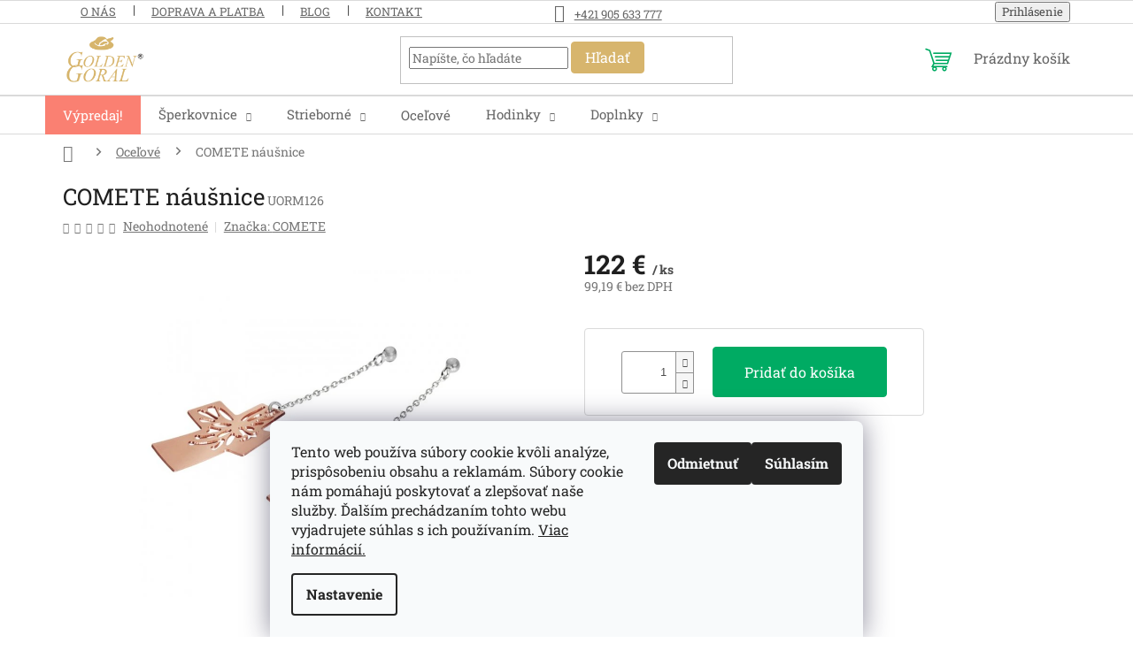

--- FILE ---
content_type: text/html; charset=utf-8
request_url: https://www.sperky.sk/ocelove-sperky-comete/comete-nausnice-33/
body_size: 27594
content:
<!doctype html><html lang="sk" dir="ltr" class="header-background-light external-fonts-loaded"><head><meta charset="utf-8" /><meta name="viewport" content="width=device-width,initial-scale=1" /><title>COMETE náušnice | Sperky.sk</title><link rel="preconnect" href="https://cdn.myshoptet.com" /><link rel="dns-prefetch" href="https://cdn.myshoptet.com" /><link rel="preload" href="https://cdn.myshoptet.com/prj/dist/master/cms/libs/jquery/jquery-1.11.3.min.js" as="script" /><link href="https://cdn.myshoptet.com/prj/dist/master/cms/templates/frontend_templates/shared/css/font-face/roboto-slab.css" rel="stylesheet"><link href="https://cdn.myshoptet.com/prj/dist/master/shop/dist/font-shoptet-11.css.62c94c7785ff2cea73b2.css" rel="stylesheet"><script>
dataLayer = [];
dataLayer.push({'shoptet' : {
    "pageId": 2048,
    "pageType": "productDetail",
    "currency": "EUR",
    "currencyInfo": {
        "decimalSeparator": ",",
        "exchangeRate": 1,
        "priceDecimalPlaces": 2,
        "symbol": "\u20ac",
        "symbolLeft": 0,
        "thousandSeparator": " "
    },
    "language": "sk",
    "projectId": 124661,
    "product": {
        "id": 8558,
        "guid": "1bf09c5e-c2a4-11e6-968a-0cc47a6c92bc",
        "hasVariants": false,
        "codes": [
            {
                "code": "UORM126"
            }
        ],
        "code": "UORM126",
        "name": "COMETE n\u00e1u\u0161nice",
        "appendix": "",
        "weight": 0,
        "manufacturer": "COMETE",
        "manufacturerGuid": "1EF53324AC7A675CAABDDA0BA3DED3EE",
        "currentCategory": "\u0160perky z chirurgickej ocele",
        "currentCategoryGuid": "61ef456e-6cce-11e9-a065-0cc47a6c92bc",
        "defaultCategory": "\u0160perky z chirurgickej ocele",
        "defaultCategoryGuid": "61ef456e-6cce-11e9-a065-0cc47a6c92bc",
        "currency": "EUR",
        "priceWithVat": 122
    },
    "stocks": [
        {
            "id": "ext",
            "title": "Sklad",
            "isDeliveryPoint": 0,
            "visibleOnEshop": 1
        }
    ],
    "cartInfo": {
        "id": null,
        "freeShipping": false,
        "freeShippingFrom": null,
        "leftToFreeGift": {
            "formattedPrice": "0 \u20ac",
            "priceLeft": 0
        },
        "freeGift": false,
        "leftToFreeShipping": {
            "priceLeft": null,
            "dependOnRegion": null,
            "formattedPrice": null
        },
        "discountCoupon": [],
        "getNoBillingShippingPrice": {
            "withoutVat": 0,
            "vat": 0,
            "withVat": 0
        },
        "cartItems": [],
        "taxMode": "ORDINARY"
    },
    "cart": [],
    "customer": {
        "priceRatio": 1,
        "priceListId": 1,
        "groupId": null,
        "registered": false,
        "mainAccount": false
    }
}});
dataLayer.push({'cookie_consent' : {
    "marketing": "denied",
    "analytics": "denied"
}});
document.addEventListener('DOMContentLoaded', function() {
    shoptet.consent.onAccept(function(agreements) {
        if (agreements.length == 0) {
            return;
        }
        dataLayer.push({
            'cookie_consent' : {
                'marketing' : (agreements.includes(shoptet.config.cookiesConsentOptPersonalisation)
                    ? 'granted' : 'denied'),
                'analytics': (agreements.includes(shoptet.config.cookiesConsentOptAnalytics)
                    ? 'granted' : 'denied')
            },
            'event': 'cookie_consent'
        });
    });
});
</script>
<meta property="og:type" content="website"><meta property="og:site_name" content="sperky.sk"><meta property="og:url" content="https://www.sperky.sk/ocelove-sperky-comete/comete-nausnice-33/"><meta property="og:title" content="COMETE náušnice | Sperky.sk"><meta name="author" content="Sperky.sk"><meta name="web_author" content="Shoptet.sk"><meta name="dcterms.rightsHolder" content="www.sperky.sk"><meta name="robots" content="index,follow"><meta property="og:image" content="https://cdn.myshoptet.com/usr/www.sperky.sk/user/shop/big/8558_comete-nausnice.jpg?6436b415"><meta property="og:description" content="COMETE náušnice od Sperky.sk je výbornou voľbou ⭐ DOPRAVA ZADARMO pri nákupe nad 249 €! ✨ Rodinné zlatníctvo od roku 1992."><meta name="description" content="COMETE náušnice od Sperky.sk je výbornou voľbou ⭐ DOPRAVA ZADARMO pri nákupe nad 249 €! ✨ Rodinné zlatníctvo od roku 1992."><meta property="product:price:amount" content="122"><meta property="product:price:currency" content="EUR"><style>:root {--color-primary: #d7b56d;--color-primary-h: 41;--color-primary-s: 57%;--color-primary-l: 64%;--color-primary-hover: #d7b56d;--color-primary-hover-h: 41;--color-primary-hover-s: 57%;--color-primary-hover-l: 64%;--color-secondary: #00AB63;--color-secondary-h: 155;--color-secondary-s: 100%;--color-secondary-l: 34%;--color-secondary-hover: #009a59;--color-secondary-hover-h: 155;--color-secondary-hover-s: 100%;--color-secondary-hover-l: 30%;--color-tertiary: #d7b56d;--color-tertiary-h: 41;--color-tertiary-s: 57%;--color-tertiary-l: 64%;--color-tertiary-hover: #c1a260;--color-tertiary-hover-h: 41;--color-tertiary-hover-s: 44%;--color-tertiary-hover-l: 57%;--color-header-background: #ffffff;--template-font: "Roboto Slab";--template-headings-font: "Roboto Slab";--header-background-url: url("[data-uri]");--cookies-notice-background: #F8FAFB;--cookies-notice-color: #252525;--cookies-notice-button-hover: #27263f;--cookies-notice-link-hover: #3b3a5f;--templates-update-management-preview-mode-content: "Náhľad aktualizácií šablóny je aktívny pre váš prehliadač."}</style>
    
    <link href="https://cdn.myshoptet.com/prj/dist/master/shop/dist/main-11.less.5a24dcbbdabfd189c152.css" rel="stylesheet" />
                <link href="https://cdn.myshoptet.com/prj/dist/master/shop/dist/mobile-header-v1-11.less.1ee105d41b5f713c21aa.css" rel="stylesheet" />
    
    <script>var shoptet = shoptet || {};</script>
    <script src="https://cdn.myshoptet.com/prj/dist/master/shop/dist/main-3g-header.js.05f199e7fd2450312de2.js"></script>
<!-- User include --><!-- service 421(75) html code header -->
<style>
body:not(.template-07):not(.template-09):not(.template-10):not(.template-11):not(.template-12):not(.template-13):not(.template-14) #return-to-top i::before {content: 'a';}
#return-to-top i:before {content: '\e911';}
#return-to-top {
z-index: 99999999;
    position: fixed;
    bottom: 45px;
    right: 20px;
background: rgba(0, 0, 0, 0.7);
    width: 50px;
    height: 50px;
    display: block;
    text-decoration: none;
    -webkit-border-radius: 35px;
    -moz-border-radius: 35px;
    border-radius: 35px;
    display: none;
    -webkit-transition: all 0.3s linear;
    -moz-transition: all 0.3s ease;
    -ms-transition: all 0.3s ease;
    -o-transition: all 0.3s ease;
    transition: all 0.3s ease;
}
#return-to-top i {color: #fff;margin: -10px 0 0 -10px;position: relative;left: 50%;top: 50%;font-size: 19px;-webkit-transition: all 0.3s ease;-moz-transition: all 0.3s ease;-ms-transition: all 0.3s ease;-o-transition: all 0.3s ease;transition: all 0.3s ease;height: 20px;width: 20px;text-align: center;display: block;font-style: normal;}
#return-to-top:hover {
    background: rgba(0, 0, 0, 0.9);
}
#return-to-top:hover i {
    color: #fff;
}
.icon-chevron-up::before {
font-weight: bold;
}
.ordering-process #return-to-top{display: none !important;}
</style>
<!-- project html code header -->
<link rel="stylesheet" type="text/css" href="https://cdn.myshoptet.com/usr/www.sperky.sk/user/documents/style.css?v=3.21">
<!-- /User include --><link rel="shortcut icon" href="/favicon.ico" type="image/x-icon" /><link rel="canonical" href="https://www.sperky.sk/ocelove-sperky-comete/comete-nausnice-33/" />    <!-- Global site tag (gtag.js) - Google Analytics -->
    <script async src="https://www.googletagmanager.com/gtag/js?id=G-YXC1YMT1MG"></script>
    <script>
        
        window.dataLayer = window.dataLayer || [];
        function gtag(){dataLayer.push(arguments);}
        

                    console.debug('default consent data');

            gtag('consent', 'default', {"ad_storage":"denied","analytics_storage":"denied","ad_user_data":"denied","ad_personalization":"denied","wait_for_update":500});
            dataLayer.push({
                'event': 'default_consent'
            });
        
        gtag('js', new Date());

        
                gtag('config', 'G-YXC1YMT1MG', {"groups":"GA4","send_page_view":false,"content_group":"productDetail","currency":"EUR","page_language":"sk"});
        
        
        
        
        
        
                    gtag('event', 'page_view', {"send_to":"GA4","page_language":"sk","content_group":"productDetail","currency":"EUR"});
        
                gtag('set', 'currency', 'EUR');

        gtag('event', 'view_item', {
            "send_to": "UA",
            "items": [
                {
                    "id": "UORM126",
                    "name": "COMETE n\u00e1u\u0161nice",
                    "category": "\u0160perky z chirurgickej ocele",
                                        "brand": "COMETE",
                                                            "price": 99.19
                }
            ]
        });
        
        
        
        
        
                    gtag('event', 'view_item', {"send_to":"GA4","page_language":"sk","content_group":"productDetail","value":99.189999999999998,"currency":"EUR","items":[{"item_id":"UORM126","item_name":"COMETE n\u00e1u\u0161nice","item_brand":"COMETE","item_category":"\u0160perky z chirurgickej ocele","price":99.189999999999998,"quantity":1,"index":0}]});
        
        
        
        
        
        
        
        document.addEventListener('DOMContentLoaded', function() {
            if (typeof shoptet.tracking !== 'undefined') {
                for (var id in shoptet.tracking.bannersList) {
                    gtag('event', 'view_promotion', {
                        "send_to": "UA",
                        "promotions": [
                            {
                                "id": shoptet.tracking.bannersList[id].id,
                                "name": shoptet.tracking.bannersList[id].name,
                                "position": shoptet.tracking.bannersList[id].position
                            }
                        ]
                    });
                }
            }

            shoptet.consent.onAccept(function(agreements) {
                if (agreements.length !== 0) {
                    console.debug('gtag consent accept');
                    var gtagConsentPayload =  {
                        'ad_storage': agreements.includes(shoptet.config.cookiesConsentOptPersonalisation)
                            ? 'granted' : 'denied',
                        'analytics_storage': agreements.includes(shoptet.config.cookiesConsentOptAnalytics)
                            ? 'granted' : 'denied',
                                                                                                'ad_user_data': agreements.includes(shoptet.config.cookiesConsentOptPersonalisation)
                            ? 'granted' : 'denied',
                        'ad_personalization': agreements.includes(shoptet.config.cookiesConsentOptPersonalisation)
                            ? 'granted' : 'denied',
                        };
                    console.debug('update consent data', gtagConsentPayload);
                    gtag('consent', 'update', gtagConsentPayload);
                    dataLayer.push(
                        { 'event': 'update_consent' }
                    );
                }
            });
        });
    </script>
<!-- Start Pricemania remarketing -->
<script type="text/plain" data-cookiecategory="personalisation" async src="https://public.pricemania.sk/v1/shop/trusted/script.min.js?pk=124661"></script>
<script type="text/plain" data-cookiecategory="personalisation">
    window.pmaDataLayer = window.pmaDataLayer || [];
    function pma() { pmaDataLayer.push(arguments) }
</script>
<!-- End Pricemania remarketing -->
</head><body class="desktop id-2048 in-ocelove-sperky-comete template-11 type-product type-detail one-column-body columns-mobile-2 columns-4 ums_forms_redesign--off ums_a11y_category_page--on ums_discussion_rating_forms--off ums_flags_display_unification--on ums_a11y_login--on mobile-header-version-1"><noscript>
    <style>
        #header {
            padding-top: 0;
            position: relative !important;
            top: 0;
        }
        .header-navigation {
            position: relative !important;
        }
        .overall-wrapper {
            margin: 0 !important;
        }
        body:not(.ready) {
            visibility: visible !important;
        }
    </style>
    <div class="no-javascript">
        <div class="no-javascript__title">Musíte zmeniť nastavenie vášho prehliadača</div>
        <div class="no-javascript__text">Pozrite sa na: <a href="https://www.google.com/support/bin/answer.py?answer=23852">Ako povoliť JavaScript vo vašom prehliadači</a>.</div>
        <div class="no-javascript__text">Ak používate software na blokovanie reklám, možno bude potrebné, aby ste povolili JavaScript z tejto stránky.</div>
        <div class="no-javascript__text">Ďakujeme.</div>
    </div>
</noscript>

        <div id="fb-root"></div>
        <script>
            window.fbAsyncInit = function() {
                FB.init({
//                    appId            : 'your-app-id',
                    autoLogAppEvents : true,
                    xfbml            : true,
                    version          : 'v19.0'
                });
            };
        </script>
        <script async defer crossorigin="anonymous" src="https://connect.facebook.net/sk_SK/sdk.js"></script>    <div class="siteCookies siteCookies--bottom siteCookies--light js-siteCookies" role="dialog" data-testid="cookiesPopup" data-nosnippet>
        <div class="siteCookies__form">
            <div class="siteCookies__content">
                <div class="siteCookies__text">
                    Tento web používa súbory cookie kvôli analýze, prispôsobeniu obsahu a reklamám. Súbory cookie nám pomáhajú poskytovať a zlepšovať naše služby. Ďalším prechádzaním tohto webu vyjadrujete súhlas s ich používaním. <a href="http://www.sperky.sk/zasady-pouzivania-suborov-cookies/" target="_blank" title="Zásady používania súborov cookies" rel="noopener noreferrer">Viac informácií.</a>
                </div>
                <p class="siteCookies__links">
                    <button class="siteCookies__link js-cookies-settings" aria-label="Nastavenia cookies" data-testid="cookiesSettings">Nastavenie</button>
                </p>
            </div>
            <div class="siteCookies__buttonWrap">
                                    <button class="siteCookies__button js-cookiesConsentSubmit" value="reject" aria-label="Odmietnuť cookies" data-testid="buttonCookiesReject">Odmietnuť</button>
                                <button class="siteCookies__button js-cookiesConsentSubmit" value="all" aria-label="Prijať cookies" data-testid="buttonCookiesAccept">Súhlasím</button>
            </div>
        </div>
        <script>
            document.addEventListener("DOMContentLoaded", () => {
                const siteCookies = document.querySelector('.js-siteCookies');
                document.addEventListener("scroll", shoptet.common.throttle(() => {
                    const st = document.documentElement.scrollTop;
                    if (st > 1) {
                        siteCookies.classList.add('siteCookies--scrolled');
                    } else {
                        siteCookies.classList.remove('siteCookies--scrolled');
                    }
                }, 100));
            });
        </script>
    </div>
<a href="#content" class="skip-link sr-only">Prejsť na obsah</a><div class="overall-wrapper"><div class="user-action"><div class="container">
    <div class="user-action-in">
                    <div id="login" class="user-action-login popup-widget login-widget" role="dialog" aria-labelledby="loginHeading">
        <div class="popup-widget-inner">
                            <h2 id="loginHeading">Prihlásenie k vášmu účtu</h2><div id="customerLogin"><form action="/action/Customer/Login/" method="post" id="formLoginIncluded" class="csrf-enabled formLogin" data-testid="formLogin"><input type="hidden" name="referer" value="" /><div class="form-group"><div class="input-wrapper email js-validated-element-wrapper no-label"><input type="email" name="email" class="form-control" autofocus placeholder="E-mailová adresa (napr. jan@novak.sk)" data-testid="inputEmail" autocomplete="email" required /></div></div><div class="form-group"><div class="input-wrapper password js-validated-element-wrapper no-label"><input type="password" name="password" class="form-control" placeholder="Heslo" data-testid="inputPassword" autocomplete="current-password" required /><span class="no-display">Nemôžete vyplniť toto pole</span><input type="text" name="surname" value="" class="no-display" /></div></div><div class="form-group"><div class="login-wrapper"><button type="submit" class="btn btn-secondary btn-text btn-login" data-testid="buttonSubmit">Prihlásiť sa</button><div class="password-helper"><a href="/registracia/" data-testid="signup" rel="nofollow">Nová registrácia</a><a href="/klient/zabudnute-heslo/" rel="nofollow">Zabudnuté heslo</a></div></div></div></form>
</div>                    </div>
    </div>

                            <div id="cart-widget" class="user-action-cart popup-widget cart-widget loader-wrapper" data-testid="popupCartWidget" role="dialog" aria-hidden="true">
    <div class="popup-widget-inner cart-widget-inner place-cart-here">
        <div class="loader-overlay">
            <div class="loader"></div>
        </div>
    </div>

    <div class="cart-widget-button">
        <a href="/kosik/" class="btn btn-conversion" id="continue-order-button" rel="nofollow" data-testid="buttonNextStep">Pokračovať do košíka</a>
    </div>
</div>
            </div>
</div>
</div><div class="top-navigation-bar" data-testid="topNavigationBar">

    <div class="container">

        <div class="top-navigation-contacts">
            <strong>Zákaznícka podpora:</strong><a href="tel:+421905633777" class="project-phone" aria-label="Zavolať na +421905633777" data-testid="contactboxPhone"><span>+421 905 633 777</span></a><a href="mailto:obchod@tgi.sk" class="project-email" data-testid="contactboxEmail"><span>obchod@tgi.sk</span></a>        </div>

                            <div class="top-navigation-menu">
                <div class="top-navigation-menu-trigger"></div>
                <ul class="top-navigation-bar-menu">
                                            <li class="top-navigation-menu-item-2429">
                            <a href="/o-nas/">O nás</a>
                        </li>
                                            <li class="top-navigation-menu-item-external-122">
                            <a href="https://www.sperky.sk/zakaznicky-servis/doprava-a-platba/">Doprava a platba</a>
                        </li>
                                            <li class="top-navigation-menu-item-2432">
                            <a href="/blog/">Blog</a>
                        </li>
                                            <li class="top-navigation-menu-item-29">
                            <a href="/kontakt/">Kontakt</a>
                        </li>
                                    </ul>
                <ul class="top-navigation-bar-menu-helper"></ul>
            </div>
        
        <div class="top-navigation-tools">
            <div class="responsive-tools">
                <a href="#" class="toggle-window" data-target="search" aria-label="Hľadať" data-testid="linkSearchIcon"></a>
                                                            <a href="#" class="toggle-window" data-target="login"></a>
                                                    <a href="#" class="toggle-window" data-target="navigation" aria-label="Menu" data-testid="hamburgerMenu"></a>
            </div>
                        <button class="top-nav-button top-nav-button-login toggle-window" type="button" data-target="login" aria-haspopup="dialog" aria-controls="login" aria-expanded="false" data-testid="signin"><span>Prihlásenie</span></button>        </div>

    </div>

</div>
<header id="header"><div class="container navigation-wrapper">
    <div class="header-top">
        <div class="site-name-wrapper">
            <div class="site-name"><a href="/" data-testid="linkWebsiteLogo"><img src="https://cdn.myshoptet.com/usr/www.sperky.sk/user/logos/logo-goldengoral.png" alt="Sperky.sk" fetchpriority="low" /></a></div>        </div>
        <div class="search" itemscope itemtype="https://schema.org/WebSite">
            <meta itemprop="headline" content="Šperky z chirurgickej ocele"/><meta itemprop="url" content="https://www.sperky.sk"/><meta itemprop="text" content="COMETE náušnice od Sperky.sk je výbornou voľbou ⭐ DOPRAVA ZADARMO pri nákupe nad 249 €! ✨ Rodinné zlatníctvo od roku 1992."/>            <form action="/action/ProductSearch/prepareString/" method="post"
    id="formSearchForm" class="search-form compact-form js-search-main"
    itemprop="potentialAction" itemscope itemtype="https://schema.org/SearchAction" data-testid="searchForm">
    <fieldset>
        <meta itemprop="target"
            content="https://www.sperky.sk/vyhladavanie/?string={string}"/>
        <input type="hidden" name="language" value="sk"/>
        
            
<input
    type="search"
    name="string"
        class="query-input form-control search-input js-search-input"
    placeholder="Napíšte, čo hľadáte"
    autocomplete="off"
    required
    itemprop="query-input"
    aria-label="Vyhľadávanie"
    data-testid="searchInput"
>
            <button type="submit" class="btn btn-default" data-testid="searchBtn">Hľadať</button>
        
    </fieldset>
</form>
        </div>
        <div class="navigation-buttons">
                
    <a href="/kosik/" class="btn btn-icon toggle-window cart-count" data-target="cart" data-hover="true" data-redirect="true" data-testid="headerCart" rel="nofollow" aria-haspopup="dialog" aria-expanded="false" aria-controls="cart-widget">
        
                <span class="sr-only">Nákupný košík</span>
        
            <span class="cart-price visible-lg-inline-block" data-testid="headerCartPrice">
                                    Prázdny košík                            </span>
        
    
            </a>
        </div>
    </div>
    <nav id="navigation" aria-label="Hlavné menu" data-collapsible="true"><div class="navigation-in menu"><ul class="menu-level-1" role="menubar" data-testid="headerMenuItems"><li class="menu-item-2180" role="none"><a href="/vypredaj/" data-testid="headerMenuItem" role="menuitem" aria-expanded="false"><b>Výpredaj!</b></a></li>
<li class="menu-item-2012 ext" role="none"><a href="/sperkovnice/" data-testid="headerMenuItem" role="menuitem" aria-haspopup="true" aria-expanded="false"><b>Šperkovnice</b><span class="submenu-arrow"></span></a><ul class="menu-level-2" aria-label="Šperkovnice" tabindex="-1" role="menu"><li class="menu-item-2018" role="none"><a href="/drevene-sperkovnice/" class="menu-image" data-testid="headerMenuItem" tabindex="-1" aria-hidden="true"><img src="data:image/svg+xml,%3Csvg%20width%3D%22140%22%20height%3D%22100%22%20xmlns%3D%22http%3A%2F%2Fwww.w3.org%2F2000%2Fsvg%22%3E%3C%2Fsvg%3E" alt="" aria-hidden="true" width="140" height="100"  data-src="https://cdn.myshoptet.com/usr/www.sperky.sk/user/categories/thumb/9240.png" fetchpriority="low" /></a><div><a href="/drevene-sperkovnice/" data-testid="headerMenuItem" role="menuitem"><span>Drevené šperkovnice</span></a>
                        </div></li><li class="menu-item-2015" role="none"><a href="/sperkovnice-z-ekokoze/" class="menu-image" data-testid="headerMenuItem" tabindex="-1" aria-hidden="true"><img src="data:image/svg+xml,%3Csvg%20width%3D%22140%22%20height%3D%22100%22%20xmlns%3D%22http%3A%2F%2Fwww.w3.org%2F2000%2Fsvg%22%3E%3C%2Fsvg%3E" alt="" aria-hidden="true" width="140" height="100"  data-src="https://cdn.myshoptet.com/usr/www.sperky.sk/user/categories/thumb/9347.png" fetchpriority="low" /></a><div><a href="/sperkovnice-z-ekokoze/" data-testid="headerMenuItem" role="menuitem"><span>Šperkovnice z ekokože</span></a>
                        </div></li><li class="menu-item-2036" role="none"><a href="/kozene-sperkovnice/" class="menu-image" data-testid="headerMenuItem" tabindex="-1" aria-hidden="true"><img src="data:image/svg+xml,%3Csvg%20width%3D%22140%22%20height%3D%22100%22%20xmlns%3D%22http%3A%2F%2Fwww.w3.org%2F2000%2Fsvg%22%3E%3C%2Fsvg%3E" alt="" aria-hidden="true" width="140" height="100"  data-src="https://cdn.myshoptet.com/usr/www.sperky.sk/user/categories/thumb/6860_kozenkova-sperkovica-mele-co-blumsburry_(2).png" fetchpriority="low" /></a><div><a href="/kozene-sperkovnice/" data-testid="headerMenuItem" role="menuitem"><span>Kožené šperkovnice</span></a>
                        </div></li><li class="menu-item-2129" role="none"><a href="/stojany-na-sperky/" class="menu-image" data-testid="headerMenuItem" tabindex="-1" aria-hidden="true"><img src="data:image/svg+xml,%3Csvg%20width%3D%22140%22%20height%3D%22100%22%20xmlns%3D%22http%3A%2F%2Fwww.w3.org%2F2000%2Fsvg%22%3E%3C%2Fsvg%3E" alt="" aria-hidden="true" width="140" height="100"  data-src="https://cdn.myshoptet.com/usr/www.sperky.sk/user/categories/thumb/6428.png" fetchpriority="low" /></a><div><a href="/stojany-na-sperky/" data-testid="headerMenuItem" role="menuitem"><span>Stojany na šperky</span></a>
                        </div></li><li class="menu-item-2255" role="none"><a href="/latkove-sperkovnice/" class="menu-image" data-testid="headerMenuItem" tabindex="-1" aria-hidden="true"><img src="data:image/svg+xml,%3Csvg%20width%3D%22140%22%20height%3D%22100%22%20xmlns%3D%22http%3A%2F%2Fwww.w3.org%2F2000%2Fsvg%22%3E%3C%2Fsvg%3E" alt="" aria-hidden="true" width="140" height="100"  data-src="https://cdn.myshoptet.com/usr/www.sperky.sk/user/categories/thumb/7904.png" fetchpriority="low" /></a><div><a href="/latkove-sperkovnice/" data-testid="headerMenuItem" role="menuitem"><span>Látkové šperkovnice</span></a>
                        </div></li><li class="menu-item-2312" role="none"><a href="/sperkovnice-z-alpaky/" class="menu-image" data-testid="headerMenuItem" tabindex="-1" aria-hidden="true"><img src="data:image/svg+xml,%3Csvg%20width%3D%22140%22%20height%3D%22100%22%20xmlns%3D%22http%3A%2F%2Fwww.w3.org%2F2000%2Fsvg%22%3E%3C%2Fsvg%3E" alt="" aria-hidden="true" width="140" height="100"  data-src="https://cdn.myshoptet.com/usr/www.sperky.sk/user/categories/thumb/8090.png" fetchpriority="low" /></a><div><a href="/sperkovnice-z-alpaky/" data-testid="headerMenuItem" role="menuitem"><span>Šperkovnice z alpaky</span></a>
                        </div></li><li class="menu-item-2033" role="none"><a href="/hracie-detske-sperkovnice/" class="menu-image" data-testid="headerMenuItem" tabindex="-1" aria-hidden="true"><img src="data:image/svg+xml,%3Csvg%20width%3D%22140%22%20height%3D%22100%22%20xmlns%3D%22http%3A%2F%2Fwww.w3.org%2F2000%2Fsvg%22%3E%3C%2Fsvg%3E" alt="" aria-hidden="true" width="140" height="100"  data-src="https://cdn.myshoptet.com/usr/www.sperky.sk/user/categories/thumb/9407-3-1.png" fetchpriority="low" /></a><div><a href="/hracie-detske-sperkovnice/" data-testid="headerMenuItem" role="menuitem"><span>Detské šperkovnice</span></a>
                        </div></li><li class="menu-item-2365" role="none"><a href="/panske-sperkovnice/" class="menu-image" data-testid="headerMenuItem" tabindex="-1" aria-hidden="true"><img src="data:image/svg+xml,%3Csvg%20width%3D%22140%22%20height%3D%22100%22%20xmlns%3D%22http%3A%2F%2Fwww.w3.org%2F2000%2Fsvg%22%3E%3C%2Fsvg%3E" alt="" aria-hidden="true" width="140" height="100"  data-src="https://cdn.myshoptet.com/usr/www.sperky.sk/user/categories/thumb/7241.png" fetchpriority="low" /></a><div><a href="/panske-sperkovnice/" data-testid="headerMenuItem" role="menuitem"><span>Pánske šperkovnice</span></a>
                        </div></li></ul></li>
<li class="menu-item-2081 ext" role="none"><a href="/strieborne-sperky/" data-testid="headerMenuItem" role="menuitem" aria-haspopup="true" aria-expanded="false"><b>Strieborné</b><span class="submenu-arrow"></span></a><ul class="menu-level-2" aria-label="Strieborné" tabindex="-1" role="menu"><li class="menu-item-2276" role="none"><a href="/strieborne-retiazky/" class="menu-image" data-testid="headerMenuItem" tabindex="-1" aria-hidden="true"><img src="data:image/svg+xml,%3Csvg%20width%3D%22140%22%20height%3D%22100%22%20xmlns%3D%22http%3A%2F%2Fwww.w3.org%2F2000%2Fsvg%22%3E%3C%2Fsvg%3E" alt="" aria-hidden="true" width="140" height="100"  data-src="https://cdn.myshoptet.com/usr/www.sperky.sk/user/categories/thumb/8987.png" fetchpriority="low" /></a><div><a href="/strieborne-retiazky/" data-testid="headerMenuItem" role="menuitem"><span>Strieborné retiazky</span></a>
                        </div></li><li class="menu-item-2294" role="none"><a href="/strieborne-nausnice/" class="menu-image" data-testid="headerMenuItem" tabindex="-1" aria-hidden="true"><img src="data:image/svg+xml,%3Csvg%20width%3D%22140%22%20height%3D%22100%22%20xmlns%3D%22http%3A%2F%2Fwww.w3.org%2F2000%2Fsvg%22%3E%3C%2Fsvg%3E" alt="" aria-hidden="true" width="140" height="100"  data-src="https://cdn.myshoptet.com/usr/www.sperky.sk/user/categories/thumb/8225-1.png" fetchpriority="low" /></a><div><a href="/strieborne-nausnice/" data-testid="headerMenuItem" role="menuitem"><span>Strieborné náušnice</span></a>
                        </div></li><li class="menu-item-2195" role="none"><a href="/strieborne-prstene/" class="menu-image" data-testid="headerMenuItem" tabindex="-1" aria-hidden="true"><img src="data:image/svg+xml,%3Csvg%20width%3D%22140%22%20height%3D%22100%22%20xmlns%3D%22http%3A%2F%2Fwww.w3.org%2F2000%2Fsvg%22%3E%3C%2Fsvg%3E" alt="" aria-hidden="true" width="140" height="100"  data-src="https://cdn.myshoptet.com/usr/www.sperky.sk/user/categories/thumb/7829.png" fetchpriority="low" /></a><div><a href="/strieborne-prstene/" data-testid="headerMenuItem" role="menuitem"><span>Strieborné prstene</span></a>
                        </div></li><li class="menu-item-2300" role="none"><a href="/strieborne-privesky/" class="menu-image" data-testid="headerMenuItem" tabindex="-1" aria-hidden="true"><img src="data:image/svg+xml,%3Csvg%20width%3D%22140%22%20height%3D%22100%22%20xmlns%3D%22http%3A%2F%2Fwww.w3.org%2F2000%2Fsvg%22%3E%3C%2Fsvg%3E" alt="" aria-hidden="true" width="140" height="100"  data-src="https://cdn.myshoptet.com/usr/www.sperky.sk/user/categories/thumb/7856.png" fetchpriority="low" /></a><div><a href="/strieborne-privesky/" data-testid="headerMenuItem" role="menuitem"><span>Strieborné prívesky</span></a>
                        </div></li><li class="menu-item-2285" role="none"><a href="/strieborne-nahrdelniky/" class="menu-image" data-testid="headerMenuItem" tabindex="-1" aria-hidden="true"><img src="data:image/svg+xml,%3Csvg%20width%3D%22140%22%20height%3D%22100%22%20xmlns%3D%22http%3A%2F%2Fwww.w3.org%2F2000%2Fsvg%22%3E%3C%2Fsvg%3E" alt="" aria-hidden="true" width="140" height="100"  data-src="https://cdn.myshoptet.com/usr/www.sperky.sk/user/categories/thumb/8579.png" fetchpriority="low" /></a><div><a href="/strieborne-nahrdelniky/" data-testid="headerMenuItem" role="menuitem"><span>Strieborné náhrdelníky</span></a>
                        </div></li><li class="menu-item-2291 has-third-level" role="none"><a href="/strieborne-naramky/" class="menu-image" data-testid="headerMenuItem" tabindex="-1" aria-hidden="true"><img src="data:image/svg+xml,%3Csvg%20width%3D%22140%22%20height%3D%22100%22%20xmlns%3D%22http%3A%2F%2Fwww.w3.org%2F2000%2Fsvg%22%3E%3C%2Fsvg%3E" alt="" aria-hidden="true" width="140" height="100"  data-src="https://cdn.myshoptet.com/usr/www.sperky.sk/user/categories/thumb/9611.png" fetchpriority="low" /></a><div><a href="/strieborne-naramky/" data-testid="headerMenuItem" role="menuitem"><span>Strieborné náramky</span></a>
                                                    <ul class="menu-level-3" role="menu">
                                                                    <li class="menu-item-2303" role="none">
                                        <a href="/strieborne-koralky-na-naramky/" data-testid="headerMenuItem" role="menuitem">
                                            Strieborné korálky na náramky</a>                                    </li>
                                                            </ul>
                        </div></li><li class="menu-item-2084" role="none"><a href="/cistice-sperkov-2/" class="menu-image" data-testid="headerMenuItem" tabindex="-1" aria-hidden="true"><img src="data:image/svg+xml,%3Csvg%20width%3D%22140%22%20height%3D%22100%22%20xmlns%3D%22http%3A%2F%2Fwww.w3.org%2F2000%2Fsvg%22%3E%3C%2Fsvg%3E" alt="" aria-hidden="true" width="140" height="100"  data-src="https://cdn.myshoptet.com/usr/www.sperky.sk/user/categories/thumb/8672.png" fetchpriority="low" /></a><div><a href="/cistice-sperkov-2/" data-testid="headerMenuItem" role="menuitem"><span>Čističe strieborných šperkov</span></a>
                        </div></li></ul></li>
<li class="menu-item-2048" role="none"><a href="/ocelove-sperky-comete/" class="active" data-testid="headerMenuItem" role="menuitem" aria-expanded="false"><b>Oceľové</b></a></li>
<li class="menu-item-2087 ext" role="none"><a href="/hodinky/" data-testid="headerMenuItem" role="menuitem" aria-haspopup="true" aria-expanded="false"><b>Hodinky</b><span class="submenu-arrow"></span></a><ul class="menu-level-2" aria-label="Hodinky" tabindex="-1" role="menu"><li class="menu-item-2318" role="none"><a href="/hodinky-tissot/" class="menu-image" data-testid="headerMenuItem" tabindex="-1" aria-hidden="true"><img src="data:image/svg+xml,%3Csvg%20width%3D%22140%22%20height%3D%22100%22%20xmlns%3D%22http%3A%2F%2Fwww.w3.org%2F2000%2Fsvg%22%3E%3C%2Fsvg%3E" alt="" aria-hidden="true" width="140" height="100"  data-src="https://cdn.myshoptet.com/usr/www.sperky.sk/user/categories/thumb/6293.png" fetchpriority="low" /></a><div><a href="/hodinky-tissot/" data-testid="headerMenuItem" role="menuitem"><span>Tissot</span></a>
                        </div></li><li class="menu-item-2123" role="none"><a href="/certina/" class="menu-image" data-testid="headerMenuItem" tabindex="-1" aria-hidden="true"><img src="data:image/svg+xml,%3Csvg%20width%3D%22140%22%20height%3D%22100%22%20xmlns%3D%22http%3A%2F%2Fwww.w3.org%2F2000%2Fsvg%22%3E%3C%2Fsvg%3E" alt="" aria-hidden="true" width="140" height="100"  data-src="https://cdn.myshoptet.com/usr/www.sperky.sk/user/categories/thumb/6467-1.png" fetchpriority="low" /></a><div><a href="/certina/" data-testid="headerMenuItem" role="menuitem"><span>Certina</span></a>
                        </div></li><li class="menu-item-2090" role="none"><a href="/rotary/" class="menu-image" data-testid="headerMenuItem" tabindex="-1" aria-hidden="true"><img src="data:image/svg+xml,%3Csvg%20width%3D%22140%22%20height%3D%22100%22%20xmlns%3D%22http%3A%2F%2Fwww.w3.org%2F2000%2Fsvg%22%3E%3C%2Fsvg%3E" alt="" aria-hidden="true" width="140" height="100"  data-src="https://cdn.myshoptet.com/usr/www.sperky.sk/user/categories/thumb/6584.png" fetchpriority="low" /></a><div><a href="/rotary/" data-testid="headerMenuItem" role="menuitem"><span>Rotary</span></a>
                        </div></li><li class="menu-item-2135" role="none"><a href="/doxa/" class="menu-image" data-testid="headerMenuItem" tabindex="-1" aria-hidden="true"><img src="data:image/svg+xml,%3Csvg%20width%3D%22140%22%20height%3D%22100%22%20xmlns%3D%22http%3A%2F%2Fwww.w3.org%2F2000%2Fsvg%22%3E%3C%2Fsvg%3E" alt="" aria-hidden="true" width="140" height="100"  data-src="https://cdn.myshoptet.com/usr/www.sperky.sk/user/categories/thumb/6488.png" fetchpriority="low" /></a><div><a href="/doxa/" data-testid="headerMenuItem" role="menuitem"><span>Doxa</span></a>
                        </div></li><li class="menu-item-2222" role="none"><a href="/s-oliver/" class="menu-image" data-testid="headerMenuItem" tabindex="-1" aria-hidden="true"><img src="data:image/svg+xml,%3Csvg%20width%3D%22140%22%20height%3D%22100%22%20xmlns%3D%22http%3A%2F%2Fwww.w3.org%2F2000%2Fsvg%22%3E%3C%2Fsvg%3E" alt="" aria-hidden="true" width="140" height="100"  data-src="https://cdn.myshoptet.com/usr/www.sperky.sk/user/categories/thumb/7097.png" fetchpriority="low" /></a><div><a href="/s-oliver/" data-testid="headerMenuItem" role="menuitem"><span>s. Oliver</span></a>
                        </div></li><li class="menu-item-2183" role="none"><a href="/boxy-na-hodinky/" class="menu-image" data-testid="headerMenuItem" tabindex="-1" aria-hidden="true"><img src="data:image/svg+xml,%3Csvg%20width%3D%22140%22%20height%3D%22100%22%20xmlns%3D%22http%3A%2F%2Fwww.w3.org%2F2000%2Fsvg%22%3E%3C%2Fsvg%3E" alt="" aria-hidden="true" width="140" height="100"  data-src="https://cdn.myshoptet.com/usr/www.sperky.sk/user/categories/thumb/9120.png" fetchpriority="low" /></a><div><a href="/boxy-na-hodinky/" data-testid="headerMenuItem" role="menuitem"><span>Boxy na hodinky</span></a>
                        </div></li><li class="menu-item-2177" role="none"><a href="/navijace-hodiniek/" class="menu-image" data-testid="headerMenuItem" tabindex="-1" aria-hidden="true"><img src="data:image/svg+xml,%3Csvg%20width%3D%22140%22%20height%3D%22100%22%20xmlns%3D%22http%3A%2F%2Fwww.w3.org%2F2000%2Fsvg%22%3E%3C%2Fsvg%3E" alt="" aria-hidden="true" width="140" height="100"  data-src="https://cdn.myshoptet.com/usr/www.sperky.sk/user/categories/thumb/6776.png" fetchpriority="low" /></a><div><a href="/navijace-hodiniek/" data-testid="headerMenuItem" role="menuitem"><span>Navíjače hodiniek</span></a>
                        </div></li></ul></li>
<li class="menu-item-2438 ext" role="none"><a href="/doplnky/" data-testid="headerMenuItem" role="menuitem" aria-haspopup="true" aria-expanded="false"><b>Doplnky</b><span class="submenu-arrow"></span></a><ul class="menu-level-2" aria-label="Doplnky" tabindex="-1" role="menu"><li class="menu-item-2057 has-third-level" role="none"><a href="/postriebrene-vyrobky/" class="menu-image" data-testid="headerMenuItem" tabindex="-1" aria-hidden="true"><img src="data:image/svg+xml,%3Csvg%20width%3D%22140%22%20height%3D%22100%22%20xmlns%3D%22http%3A%2F%2Fwww.w3.org%2F2000%2Fsvg%22%3E%3C%2Fsvg%3E" alt="" aria-hidden="true" width="140" height="100"  data-src="https://cdn.myshoptet.com/usr/www.sperky.sk/user/categories/thumb/7550.png" fetchpriority="low" /></a><div><a href="/postriebrene-vyrobky/" data-testid="headerMenuItem" role="menuitem"><span>Postriebrené výrobky</span></a>
                                                    <ul class="menu-level-3" role="menu">
                                                                    <li class="menu-item-2060" role="none">
                                        <a href="/solnicky-a-korenicky/" data-testid="headerMenuItem" role="menuitem">
                                            Soľničky a koreničky</a>,                                    </li>
                                                                    <li class="menu-item-2108" role="none">
                                        <a href="/cukornicky-a-dzemovnicky/" data-testid="headerMenuItem" role="menuitem">
                                            Cukorničky a džemovničky</a>,                                    </li>
                                                                    <li class="menu-item-2111" role="none">
                                        <a href="/misy/" data-testid="headerMenuItem" role="menuitem">
                                            Misy</a>,                                    </li>
                                                                    <li class="menu-item-2117" role="none">
                                        <a href="/podnosy/" data-testid="headerMenuItem" role="menuitem">
                                            Podnosy</a>,                                    </li>
                                                                    <li class="menu-item-2120" role="none">
                                        <a href="/kastroly/" data-testid="headerMenuItem" role="menuitem">
                                            Kastróly</a>,                                    </li>
                                                                    <li class="menu-item-2171" role="none">
                                        <a href="/svietniky/" data-testid="headerMenuItem" role="menuitem">
                                            Svietniky</a>,                                    </li>
                                                                    <li class="menu-item-2174" role="none">
                                        <a href="/doplnky-servirovania/" data-testid="headerMenuItem" role="menuitem">
                                            Doplnky servírovania</a>                                    </li>
                                                            </ul>
                        </div></li><li class="menu-item-2201" role="none"><a href="/pohrebne-urny/" class="menu-image" data-testid="headerMenuItem" tabindex="-1" aria-hidden="true"><img src="data:image/svg+xml,%3Csvg%20width%3D%22140%22%20height%3D%22100%22%20xmlns%3D%22http%3A%2F%2Fwww.w3.org%2F2000%2Fsvg%22%3E%3C%2Fsvg%3E" alt="" aria-hidden="true" width="140" height="100"  data-src="https://cdn.myshoptet.com/usr/www.sperky.sk/user/categories/thumb/6920.png" fetchpriority="low" /></a><div><a href="/pohrebne-urny/" data-testid="headerMenuItem" role="menuitem"><span>Pohrebné urny</span></a>
                        </div></li><li class="menu-item-2105" role="none"><a href="/porcelanove-sochy-lladro/" class="menu-image" data-testid="headerMenuItem" tabindex="-1" aria-hidden="true"><img src="data:image/svg+xml,%3Csvg%20width%3D%22140%22%20height%3D%22100%22%20xmlns%3D%22http%3A%2F%2Fwww.w3.org%2F2000%2Fsvg%22%3E%3C%2Fsvg%3E" alt="" aria-hidden="true" width="140" height="100"  data-src="https://cdn.myshoptet.com/usr/www.sperky.sk/user/categories/thumb/8345.png" fetchpriority="low" /></a><div><a href="/porcelanove-sochy-lladro/" data-testid="headerMenuItem" role="menuitem"><span>Porcelánové sochy LLADRÓ</span></a>
                        </div></li><li class="menu-item-2210" role="none"><a href="/rucne-robene-drevene-sperky/" class="menu-image" data-testid="headerMenuItem" tabindex="-1" aria-hidden="true"><img src="data:image/svg+xml,%3Csvg%20width%3D%22140%22%20height%3D%22100%22%20xmlns%3D%22http%3A%2F%2Fwww.w3.org%2F2000%2Fsvg%22%3E%3C%2Fsvg%3E" alt="" aria-hidden="true" width="140" height="100"  data-src="https://cdn.myshoptet.com/usr/www.sperky.sk/user/categories/thumb/7064.png" fetchpriority="low" /></a><div><a href="/rucne-robene-drevene-sperky/" data-testid="headerMenuItem" role="menuitem"><span>Ručne robené drevené šperky</span></a>
                        </div></li><li class="menu-item-2309" role="none"><a href="/fotoramceky-2/" class="menu-image" data-testid="headerMenuItem" tabindex="-1" aria-hidden="true"><img src="data:image/svg+xml,%3Csvg%20width%3D%22140%22%20height%3D%22100%22%20xmlns%3D%22http%3A%2F%2Fwww.w3.org%2F2000%2Fsvg%22%3E%3C%2Fsvg%3E" alt="" aria-hidden="true" width="140" height="100"  data-src="https://cdn.myshoptet.com/usr/www.sperky.sk/user/categories/thumb/7559.png" fetchpriority="low" /></a><div><a href="/fotoramceky-2/" data-testid="headerMenuItem" role="menuitem"><span>Fotorámčeky</span></a>
                        </div></li><li class="menu-item-2039 has-third-level" role="none"><a href="/darcekove-predmety/" class="menu-image" data-testid="headerMenuItem" tabindex="-1" aria-hidden="true"><img src="data:image/svg+xml,%3Csvg%20width%3D%22140%22%20height%3D%22100%22%20xmlns%3D%22http%3A%2F%2Fwww.w3.org%2F2000%2Fsvg%22%3E%3C%2Fsvg%3E" alt="" aria-hidden="true" width="140" height="100"  data-src="https://cdn.myshoptet.com/usr/www.sperky.sk/user/categories/thumb/7286.png" fetchpriority="low" /></a><div><a href="/darcekove-predmety/" data-testid="headerMenuItem" role="menuitem"><span>Darčekové predmety</span></a>
                                                    <ul class="menu-level-3" role="menu">
                                                                    <li class="menu-item-2042" role="none">
                                        <a href="/darcekove-krabice/" data-testid="headerMenuItem" role="menuitem">
                                            Darčekové krabice</a>,                                    </li>
                                                                    <li class="menu-item-2045" role="none">
                                        <a href="/sety-na-vino-a-destilaty/" data-testid="headerMenuItem" role="menuitem">
                                            Sety na víno a destiláty</a>,                                    </li>
                                                                    <li class="menu-item-2198" role="none">
                                        <a href="/sachy/" data-testid="headerMenuItem" role="menuitem">
                                            Spoločenské hry</a>,                                    </li>
                                                                    <li class="menu-item-2376" role="none">
                                        <a href="/sety-kancelarskych-doplnkov/" data-testid="headerMenuItem" role="menuitem">
                                            Sety kancelárskych doplnkov </a>,                                    </li>
                                                                    <li class="menu-item-2252" role="none">
                                        <a href="/with-swarovski-elements/" data-testid="headerMenuItem" role="menuitem">
                                            Sošky so Swarovski kryštálmi</a>                                    </li>
                                                            </ul>
                        </div></li><li class="menu-item-2021 has-third-level" role="none"><a href="/pre-deti/" class="menu-image" data-testid="headerMenuItem" tabindex="-1" aria-hidden="true"><img src="data:image/svg+xml,%3Csvg%20width%3D%22140%22%20height%3D%22100%22%20xmlns%3D%22http%3A%2F%2Fwww.w3.org%2F2000%2Fsvg%22%3E%3C%2Fsvg%3E" alt="" aria-hidden="true" width="140" height="100"  data-src="https://cdn.myshoptet.com/usr/www.sperky.sk/user/categories/thumb/9407-3.png" fetchpriority="low" /></a><div><a href="/pre-deti/" data-testid="headerMenuItem" role="menuitem"><span>Pre deti</span></a>
                                                    <ul class="menu-level-3" role="menu">
                                                                    <li class="menu-item-2024" role="none">
                                        <a href="/pokladnicky/" data-testid="headerMenuItem" role="menuitem">
                                            Pokladničky</a>,                                    </li>
                                                                    <li class="menu-item-2261" role="none">
                                        <a href="/detsky-nabytok/" data-testid="headerMenuItem" role="menuitem">
                                            Detský nábytok</a>,                                    </li>
                                                                    <li class="menu-item-2367" role="none">
                                        <a href="/pamatne-boxy-pre-babatka/" data-testid="headerMenuItem" role="menuitem">
                                            Pamätné boxy pre bábätká</a>,                                    </li>
                                                                    <li class="menu-item-2258" role="none">
                                        <a href="/detske-sperkovnice/" data-testid="headerMenuItem" role="menuitem">
                                            Detské šperkovnice</a>                                    </li>
                                                            </ul>
                        </div></li></ul></li>
</ul>
    <ul class="navigationActions" role="menu">
                            <li role="none">
                                    <a href="/login/?backTo=%2Focelove-sperky-comete%2Fcomete-nausnice-33%2F" rel="nofollow" data-testid="signin" role="menuitem"><span>Prihlásenie</span></a>
                            </li>
                        </ul>
</div><span class="navigation-close"></span></nav><div class="menu-helper" data-testid="hamburgerMenu"><span>Viac</span></div>
</div></header><!-- / header -->


                    <div class="container breadcrumbs-wrapper">
            <div class="breadcrumbs navigation-home-icon-wrapper" itemscope itemtype="https://schema.org/BreadcrumbList">
                                                                            <span id="navigation-first" data-basetitle="Sperky.sk" itemprop="itemListElement" itemscope itemtype="https://schema.org/ListItem">
                <a href="/" itemprop="item" class="navigation-home-icon"><span class="sr-only" itemprop="name">Domov</span></a>
                <span class="navigation-bullet">/</span>
                <meta itemprop="position" content="1" />
            </span>
                                <span id="navigation-1" itemprop="itemListElement" itemscope itemtype="https://schema.org/ListItem">
                <a href="/ocelove-sperky-comete/" itemprop="item" data-testid="breadcrumbsSecondLevel"><span itemprop="name">Oceľové</span></a>
                <span class="navigation-bullet">/</span>
                <meta itemprop="position" content="2" />
            </span>
                                            <span id="navigation-2" itemprop="itemListElement" itemscope itemtype="https://schema.org/ListItem" data-testid="breadcrumbsLastLevel">
                <meta itemprop="item" content="https://www.sperky.sk/ocelove-sperky-comete/comete-nausnice-33/" />
                <meta itemprop="position" content="3" />
                <span itemprop="name" data-title="COMETE náušnice">COMETE náušnice <span class="appendix"></span></span>
            </span>
            </div>
        </div>
    
<div id="content-wrapper" class="container content-wrapper">
    
    <div class="content-wrapper-in">
                <main id="content" class="content wide">
                            
<div class="p-detail" itemscope itemtype="https://schema.org/Product">

    
    <meta itemprop="name" content="COMETE náušnice" />
    <meta itemprop="category" content="Úvodná stránka &gt; Oceľové &gt; COMETE náušnice" />
    <meta itemprop="url" content="https://www.sperky.sk/ocelove-sperky-comete/comete-nausnice-33/" />
    <meta itemprop="image" content="https://cdn.myshoptet.com/usr/www.sperky.sk/user/shop/big/8558_comete-nausnice.jpg?6436b415" />
                <span class="js-hidden" itemprop="manufacturer" itemscope itemtype="https://schema.org/Organization">
            <meta itemprop="name" content="COMETE" />
        </span>
        <span class="js-hidden" itemprop="brand" itemscope itemtype="https://schema.org/Brand">
            <meta itemprop="name" content="COMETE" />
        </span>
                                        
        <div class="p-detail-inner">

        <div class="p-detail-inner-header">
            <h1>
                  COMETE náušnice            </h1>

                <span class="p-code">
        <span class="p-code-label">Kód:</span>
                    <span>UORM126</span>
            </span>
        </div>

        <form action="/action/Cart/addCartItem/" method="post" id="product-detail-form" class="pr-action csrf-enabled" data-testid="formProduct">

            <meta itemprop="productID" content="8558" /><meta itemprop="identifier" content="1bf09c5e-c2a4-11e6-968a-0cc47a6c92bc" /><meta itemprop="sku" content="UORM126" /><span itemprop="offers" itemscope itemtype="https://schema.org/Offer"><meta itemprop="url" content="https://www.sperky.sk/ocelove-sperky-comete/comete-nausnice-33/" /><meta itemprop="price" content="122.00" /><meta itemprop="priceCurrency" content="EUR" /><link itemprop="itemCondition" href="https://schema.org/NewCondition" /><meta itemprop="warranty" content="2 roky" /></span><input type="hidden" name="productId" value="8558" /><input type="hidden" name="priceId" value="8570" /><input type="hidden" name="language" value="sk" />

            <div class="row product-top">

                <div class="col-xs-12">

                    <div class="p-detail-info">
                        
                                    <div class="stars-wrapper">
                
<span class="stars star-list">
                                                <a class="star star-off show-tooltip show-ratings" title="            Hodnotenie:
            Neohodnotené    &lt;br /&gt;
                    Pre možnosť hodnotenia sa prosím prihláste            "
                   href="#ratingTab" data-toggle="tab" data-external="1" data-force-scroll="1"></a>
                    
                                                <a class="star star-off show-tooltip show-ratings" title="            Hodnotenie:
            Neohodnotené    &lt;br /&gt;
                    Pre možnosť hodnotenia sa prosím prihláste            "
                   href="#ratingTab" data-toggle="tab" data-external="1" data-force-scroll="1"></a>
                    
                                                <a class="star star-off show-tooltip show-ratings" title="            Hodnotenie:
            Neohodnotené    &lt;br /&gt;
                    Pre možnosť hodnotenia sa prosím prihláste            "
                   href="#ratingTab" data-toggle="tab" data-external="1" data-force-scroll="1"></a>
                    
                                                <a class="star star-off show-tooltip show-ratings" title="            Hodnotenie:
            Neohodnotené    &lt;br /&gt;
                    Pre možnosť hodnotenia sa prosím prihláste            "
                   href="#ratingTab" data-toggle="tab" data-external="1" data-force-scroll="1"></a>
                    
                                                <a class="star star-off show-tooltip show-ratings" title="            Hodnotenie:
            Neohodnotené    &lt;br /&gt;
                    Pre možnosť hodnotenia sa prosím prihláste            "
                   href="#ratingTab" data-toggle="tab" data-external="1" data-force-scroll="1"></a>
                    
    </span>
            <a class="stars-label" href="#ratingTab" data-toggle="tab" data-external="1" data-force-scroll="1">
                                Neohodnotené                    </a>
        </div>
    
                                                    <div><a href="/znacka/comete/" data-testid="productCardBrandName">Značka: <span>COMETE</span></a></div>
                        
                    </div>

                </div>

                <div class="col-xs-12 col-lg-6 p-image-wrapper">

                    
                    <div class="p-image" style="" data-testid="mainImage">

                        

    


                        

<a href="https://cdn.myshoptet.com/usr/www.sperky.sk/user/shop/big/8558_comete-nausnice.jpg?6436b415" class="p-main-image cbox"><img src="https://cdn.myshoptet.com/usr/www.sperky.sk/user/shop/big/8558_comete-nausnice.jpg?6436b415" alt="COMETE náušnice" width="1024" height="768"  fetchpriority="high" />
</a>                    </div>

                    
                </div>

                <div class="col-xs-12 col-lg-6 p-info-wrapper">

                    
                    
                        <div class="p-final-price-wrapper">

                                                                                    <strong class="price-final" data-testid="productCardPrice">
            <span class="price-final-holder">
                122 €
    
    
        <span class="pr-list-unit">
            /&nbsp;ks
    </span>
        </span>
    </strong>
                                <span class="price-additional">
                                        99,19 €
            bez DPH                            </span>
                                <span class="price-measure">
                    
                        </span>
                            

                        </div>

                    
                    
                        
                        <table class="detail-parameters">
                            <tbody>
                            
                            
                            
                                                                                    </tbody>
                        </table>

                                                                            
                            <div class="add-to-cart" data-testid="divAddToCart">
                
<span class="quantity">
    <span
        class="increase-tooltip js-increase-tooltip"
        data-trigger="manual"
        data-container="body"
        data-original-title="Nie je možné zakúpiť viac než 9999 ks."
        aria-hidden="true"
        role="tooltip"
        data-testid="tooltip">
    </span>

    <span
        class="decrease-tooltip js-decrease-tooltip"
        data-trigger="manual"
        data-container="body"
        data-original-title="Minimálne množstvo, ktoré je možné zakúpiť je 1 ks."
        aria-hidden="true"
        role="tooltip"
        data-testid="tooltip">
    </span>
    <label>
        <input
            type="number"
            name="amount"
            value="1"
            class="amount"
            autocomplete="off"
            data-decimals="0"
                        step="1"
            min="1"
            max="9999"
            aria-label="Množstvo"
            data-testid="cartAmount"/>
    </label>

    <button
        class="increase"
        type="button"
        aria-label="Zvýšiť množstvo o 1"
        data-testid="increase">
            <span class="increase__sign">&plus;</span>
    </button>

    <button
        class="decrease"
        type="button"
        aria-label="Znížiť množstvo o 1"
        data-testid="decrease">
            <span class="decrease__sign">&minus;</span>
    </button>
</span>
                    
    <button type="submit" class="btn btn-lg btn-conversion add-to-cart-button" data-testid="buttonAddToCart" aria-label="Pridať do košíka COMETE náušnice">Pridať do košíka</button>

            </div>
                    
                    
                    

                    
                                            <p data-testid="productCardDescr">
                            <a href="#description" class="chevron-after chevron-down-after" data-toggle="tab" data-external="1" data-force-scroll="true">Detailné informácie</a>
                        </p>
                    
                    <div class="social-buttons-wrapper">
                        <div class="link-icons" data-testid="productDetailActionIcons">
    <a href="#" class="link-icon print" title="Tlačiť produkt"><span>Tlač</span></a>
    <a href="/ocelove-sperky-comete/comete-nausnice-33:otazka/" class="link-icon chat" title="Hovoriť s predajcom" rel="nofollow"><span>Opýtať sa</span></a>
                <a href="#" class="link-icon share js-share-buttons-trigger" title="Zdieľať produkt"><span>Zdieľať</span></a>
    </div>
                            <div class="social-buttons no-display">
                    <div class="facebook">
                <div
            data-layout="button_count"
        class="fb-like"
        data-action="like"
        data-show-faces="false"
        data-share="false"
                        data-width="274"
        data-height="26"
    >
</div>

            </div>
                    <div class="twitter">
                <script>
        window.twttr = (function(d, s, id) {
            var js, fjs = d.getElementsByTagName(s)[0],
                t = window.twttr || {};
            if (d.getElementById(id)) return t;
            js = d.createElement(s);
            js.id = id;
            js.src = "https://platform.twitter.com/widgets.js";
            fjs.parentNode.insertBefore(js, fjs);
            t._e = [];
            t.ready = function(f) {
                t._e.push(f);
            };
            return t;
        }(document, "script", "twitter-wjs"));
        </script>

<a
    href="https://twitter.com/share"
    class="twitter-share-button"
        data-lang="sk"
    data-url="https://www.sperky.sk/ocelove-sperky-comete/comete-nausnice-33/"
>Tweet</a>

            </div>
                                <div class="close-wrapper">
        <a href="#" class="close-after js-share-buttons-trigger" title="Zdieľať produkt">Zavrieť</a>
    </div>

            </div>
                    </div>

                    
                </div>

            </div>

        </form>
    </div>

                            <div class="benefitBanner position--benefitProduct">
                                    <div class="benefitBanner__item"><div class="benefitBanner__picture"><img src="data:image/svg+xml,%3Csvg%20width%3D%2250%22%20height%3D%2250%22%20xmlns%3D%22http%3A%2F%2Fwww.w3.org%2F2000%2Fsvg%22%3E%3C%2Fsvg%3E" data-src="https://cdn.myshoptet.com/usr/www.sperky.sk/user/banners/rodinna_firma.png?6437b70c" class="benefitBanner__img" alt="Rodinná firma s tradíciou od roku 1992" fetchpriority="low" width="50" height="50"></div><div class="benefitBanner__content"><strong class="benefitBanner__title">Rodinná firma</strong><div class="benefitBanner__data">Rodinná firma s tradíciou od roku 1992</div></div></div>
                        </div>

        
    
        
    <div class="shp-tabs-wrapper p-detail-tabs-wrapper">
        <div class="row">
            <div class="col-sm-12 shp-tabs-row responsive-nav">
                <div class="shp-tabs-holder">
    <ul id="p-detail-tabs" class="shp-tabs p-detail-tabs visible-links" role="tablist">
                            <li class="shp-tab active" data-testid="tabDescription">
                <a href="#description" class="shp-tab-link" role="tab" data-toggle="tab">Popis</a>
            </li>
                                                        <li class="shp-tab" data-testid="tabAlternativeProducts">
                <a href="#productsAlternative" class="shp-tab-link" role="tab" data-toggle="tab">Podobné (8)</a>
            </li>
                                                                                         <li class="shp-tab" data-testid="tabRating">
                <a href="#ratingTab" class="shp-tab-link" role="tab" data-toggle="tab">Hodnotenie</a>
            </li>
                                        <li class="shp-tab" data-testid="tabDiscussion">
                                <a href="#productDiscussion" class="shp-tab-link" role="tab" data-toggle="tab">Diskusia</a>
            </li>
                                        </ul>
</div>
            </div>
            <div class="col-sm-12 ">
                <div id="tab-content" class="tab-content">
                                                                                                            <div id="description" class="tab-pane fade in active" role="tabpanel">
        <div class="description-inner">
            <div class="basic-description">
                <h3>Podrobný popis</h3>
                                    <p><span style="font-size: 12pt; font-family: verdana, geneva;">Comete strieborné náušnice s pvd úpravou ružovým zlatom.</span></p>
<table class="params" style="height: 123px;" border="1" width="417">
<tbody>
<tr class="odd">
<th style="width: 169px; text-align: left;"><span style="font-size: 12pt; font-family: verdana, geneva;">&nbsp;Materiál</span></th>
<td style="width: 247px;"><span style="font-size: 12pt; font-family: verdana, geneva;">&nbsp;striebro</span></td>
</tr>
<tr class="odd" style="text-align: left;">
<th style="width: 169px; text-align: left;"><span style="font-size: 12pt; font-family: verdana, geneva;">&nbsp;Farba materiálu</span></th>
<td style="width: 247px;"><span style="font-size: 12pt; font-family: verdana, geneva;">&nbsp;PVD ružové zlato, striebro</span></td>
</tr>
<tr class="odd last">
<th style="width: 169px; text-align: left;"><span style="font-size: 12pt; font-family: verdana, geneva;">&nbsp;Rýdzosť</span></th>
<td style="width: 247px;"><span style="font-size: 12pt; font-family: verdana, geneva;">&nbsp;925/1000</span></td>
</tr>
</tbody>
</table>
<p><span style="font-size: 12pt; font-family: verdana, geneva;">&nbsp;</span></p>
                            </div>
            
            <div class="extended-description">
            <h3>Dodatočné parametre</h3>
            <table class="detail-parameters">
                <tbody>
                    <tr>
    <th>
        <span class="row-header-label">
            Kategória<span class="row-header-label-colon">:</span>
        </span>
    </th>
    <td>
        <a href="/ocelove-sperky-comete/">Šperky z chirurgickej ocele</a>    </td>
</tr>
    <tr>
        <th>
            <span class="row-header-label">
                Záruka<span class="row-header-label-colon">:</span>
            </span>
        </th>
        <td>
            2 roky
        </td>
    </tr>
            <tr>
            <th>
                <span class="row-header-label has-tooltip">
                                            <span class="show-tooltip question-tooltip" title="Rozdelenie modelov podľa pohlavia.">?</span> Určené pre<span class="row-header-label-colon">:</span>
                                    </span>
            </th>
            <td>
                                                            <a href='/ocelove-sperky-comete/?pv34=124'>Dámy</a>                                                </td>
        </tr>
                    </tbody>
            </table>
        </div>
    
        </div>
    </div>
                                                                        
    <div id="productsAlternative" class="tab-pane fade" role="tabpanel">

        <div class="products products-block products-additional products-alternative p-switchable">
            
                    
                    <div class="product col-sm-6 col-md-12 col-lg-6 active related-sm-screen-show">
    <div class="p" data-micro="product" data-micro-product-id="6188" data-micro-identifier="ff413fd5-c2a3-11e6-968a-0cc47a6c92bc" data-testid="productItem">
                    <a href="/ocelove-sperky-comete/comete-prsten-44/" class="image">
                <img src="data:image/svg+xml,%3Csvg%20width%3D%22423%22%20height%3D%22318%22%20xmlns%3D%22http%3A%2F%2Fwww.w3.org%2F2000%2Fsvg%22%3E%3C%2Fsvg%3E" alt="COMETE prsteň" data-micro-image="https://cdn.myshoptet.com/usr/www.sperky.sk/user/shop/big/6188_comete-prsten.jpg?6436b415" width="423" height="318"  data-src="https://cdn.myshoptet.com/usr/www.sperky.sk/user/shop/detail/6188_comete-prsten.jpg?6436b415
" fetchpriority="low" />
                                                                                                                                    
    

    


            </a>
        
        <div class="p-in">

            <div class="p-in-in">
                <a href="/ocelove-sperky-comete/comete-prsten-44/" class="name" data-micro="url">
                    <span data-micro="name" data-testid="productCardName">
                          COMETE prsteň                    </span>
                </a>
                
            <div class="ratings-wrapper">
            
                        <div class="availability">
            <span class="show-tooltip" title="Produkt je dostupný na sklade a bude odoslaný do 24 hodín." style="color:#009a59">
                Na sklade            </span>
                                                            </div>
            </div>
    
                            </div>

            <div class="p-bottom no-buttons">
                
                <div data-micro="offer"
    data-micro-price="100.00"
    data-micro-price-currency="EUR"
    data-micro-warranty="2 roky"
            data-micro-availability="https://schema.org/InStock"
    >
                    <div class="prices">
                                                                                
                        
                        
                        
            <div class="price price-final" data-testid="productCardPrice">
        <strong>
                                        100 €
                    </strong>
        
    
        
    </div>


                        

                    </div>

                    

                                            <div class="p-tools">
                                                                                    
    
                                                    </div>
                    
                                                        

                </div>

            </div>

        </div>

        
    

                    <span class="no-display" data-micro="sku">UANM107</span>
    
    </div>
</div>
                        <div class="product col-sm-6 col-md-12 col-lg-6 active related-sm-screen-show">
    <div class="p" data-micro="product" data-micro-product-id="8561" data-micro-identifier="1bf61997-c2a4-11e6-968a-0cc47a6c92bc" data-testid="productItem">
                    <a href="/ocelove-sperky-comete/comete-nausnice-44/" class="image">
                <img src="data:image/svg+xml,%3Csvg%20width%3D%22423%22%20height%3D%22318%22%20xmlns%3D%22http%3A%2F%2Fwww.w3.org%2F2000%2Fsvg%22%3E%3C%2Fsvg%3E" alt="COMETE náušnice" data-micro-image="https://cdn.myshoptet.com/usr/www.sperky.sk/user/shop/big/8561_comete-nausnice.jpg?6436b415" width="423" height="318"  data-src="https://cdn.myshoptet.com/usr/www.sperky.sk/user/shop/detail/8561_comete-nausnice.jpg?6436b415
" fetchpriority="low" />
                                                                                                                                    
    

    


            </a>
        
        <div class="p-in">

            <div class="p-in-in">
                <a href="/ocelove-sperky-comete/comete-nausnice-44/" class="name" data-micro="url">
                    <span data-micro="name" data-testid="productCardName">
                          COMETE náušnice                    </span>
                </a>
                
            <div class="ratings-wrapper">
            
                        <div class="availability">
            <span class="show-tooltip" title="Produkt je dostupný na sklade a bude odoslaný do 24 hodín." style="color:#009a59">
                Na sklade            </span>
                                                            </div>
            </div>
    
                            </div>

            <div class="p-bottom no-buttons">
                
                <div data-micro="offer"
    data-micro-price="122.00"
    data-micro-price-currency="EUR"
    data-micro-warranty="2 roky"
            data-micro-availability="https://schema.org/InStock"
    >
                    <div class="prices">
                                                                                
                        
                        
                        
            <div class="price price-final" data-testid="productCardPrice">
        <strong>
                                        122 €
                    </strong>
        
    
        
    </div>


                        

                    </div>

                    

                                            <div class="p-tools">
                                                                                    
    
                                                    </div>
                    
                                                        

                </div>

            </div>

        </div>

        
    

                    <span class="no-display" data-micro="sku">UORM128</span>
    
    </div>
</div>
                        <div class="product col-sm-6 col-md-12 col-lg-6 active related-sm-screen-hide">
    <div class="p" data-micro="product" data-micro-product-id="8927" data-micro-identifier="20fd65d4-c2a4-11e6-968a-0cc47a6c92bc" data-testid="productItem">
                    <a href="/ocelove-sperky-comete/comete-manzetove-gombiky-8/" class="image">
                <img src="data:image/svg+xml,%3Csvg%20width%3D%22423%22%20height%3D%22318%22%20xmlns%3D%22http%3A%2F%2Fwww.w3.org%2F2000%2Fsvg%22%3E%3C%2Fsvg%3E" alt="COMETE manžetové gombíky" data-shp-lazy="true" data-micro-image="https://cdn.myshoptet.com/usr/www.sperky.sk/user/shop/big/8927_comete-manzetove-gombiky.jpg?6436b415" width="423" height="318"  data-src="https://cdn.myshoptet.com/usr/www.sperky.sk/user/shop/detail/8927_comete-manzetove-gombiky.jpg?6436b415
" fetchpriority="low" />
                                                                                                                                                                                    <div class="flags flags-default">                            <span class="flag flag-action">
            Akcia
    </span>
                                                
                                                
                    </div>
                                                    
    

    


            </a>
        
        <div class="p-in">

            <div class="p-in-in">
                <a href="/ocelove-sperky-comete/comete-manzetove-gombiky-8/" class="name" data-micro="url">
                    <span data-micro="name" data-testid="productCardName">
                          COMETE manžetové gombíky                    </span>
                </a>
                
            <div class="ratings-wrapper">
            
                        <div class="availability">
            <span class="show-tooltip" title="Produkt je dostupný na sklade a bude odoslaný do 24 hodín." style="color:#009a59">
                Na sklade            </span>
                                                            </div>
            </div>
    
                            </div>

            <div class="p-bottom no-buttons">
                
                <div data-micro="offer"
    data-micro-price="98.00"
    data-micro-price-currency="EUR"
    data-micro-warranty="2 roky"
            data-micro-availability="https://schema.org/InStock"
    >
                    <div class="prices">
                                                                                
                        
                        
                        
            <div class="price price-final" data-testid="productCardPrice">
        <strong>
                                        98 €
                    </strong>
        
    
        
    </div>


                        

                    </div>

                    

                                            <div class="p-tools">
                                                                                    
    
                                                    </div>
                    
                                                        

                </div>

            </div>

        </div>

        
    

                    <span class="no-display" data-micro="sku">UGM142</span>
    
    </div>
</div>
                        <div class="product col-sm-6 col-md-12 col-lg-6 active related-sm-screen-hide">
    <div class="p" data-micro="product" data-micro-product-id="8564" data-micro-identifier="1bfb2871-c2a4-11e6-968a-0cc47a6c92bc" data-testid="productItem">
                    <a href="/ocelove-sperky-comete/comete-nausnice-55/" class="image">
                <img src="data:image/svg+xml,%3Csvg%20width%3D%22423%22%20height%3D%22318%22%20xmlns%3D%22http%3A%2F%2Fwww.w3.org%2F2000%2Fsvg%22%3E%3C%2Fsvg%3E" alt="COMETE náušnice" data-micro-image="https://cdn.myshoptet.com/usr/www.sperky.sk/user/shop/big/8564_comete-nausnice.jpg?6436b415" width="423" height="318"  data-src="https://cdn.myshoptet.com/usr/www.sperky.sk/user/shop/detail/8564_comete-nausnice.jpg?6436b415
" fetchpriority="low" />
                                                                                                                                    
    

    


            </a>
        
        <div class="p-in">

            <div class="p-in-in">
                <a href="/ocelove-sperky-comete/comete-nausnice-55/" class="name" data-micro="url">
                    <span data-micro="name" data-testid="productCardName">
                          COMETE náušnice                    </span>
                </a>
                
            <div class="ratings-wrapper">
            
                        <div class="availability">
            <span class="show-tooltip" title="Produkt je dostupný na sklade a bude odoslaný do 24 hodín." style="color:#009a59">
                Na sklade            </span>
                                                            </div>
            </div>
    
                            </div>

            <div class="p-bottom no-buttons">
                
                <div data-micro="offer"
    data-micro-price="130.00"
    data-micro-price-currency="EUR"
    data-micro-warranty="2 roky"
            data-micro-availability="https://schema.org/InStock"
    >
                    <div class="prices">
                                                                                
                        
                        
                        
            <div class="price price-final" data-testid="productCardPrice">
        <strong>
                                        130 €
                    </strong>
        
    
        
    </div>


                        

                    </div>

                    

                                            <div class="p-tools">
                                                                                    
    
                                                    </div>
                    
                                                        

                </div>

            </div>

        </div>

        
    

                    <span class="no-display" data-micro="sku">UORM132</span>
    
    </div>
</div>
                        <div class="product col-sm-6 col-md-12 col-lg-6 inactive related-sm-screen-hide">
    <div class="p" data-micro="product" data-micro-product-id="8939" data-micro-identifier="21175fa3-c2a4-11e6-968a-0cc47a6c92bc" data-testid="productItem">
                    <a href="/ocelove-sperky-comete/comete-naramok-33/" class="image">
                <img src="data:image/svg+xml,%3Csvg%20width%3D%22423%22%20height%3D%22318%22%20xmlns%3D%22http%3A%2F%2Fwww.w3.org%2F2000%2Fsvg%22%3E%3C%2Fsvg%3E" alt="COMETE náramok" data-micro-image="https://cdn.myshoptet.com/usr/www.sperky.sk/user/shop/big/8939_comete-naramok.jpg?6436b415" width="423" height="318"  data-src="https://cdn.myshoptet.com/usr/www.sperky.sk/user/shop/detail/8939_comete-naramok.jpg?6436b415
" fetchpriority="low" />
                                                                                                                                    
    

    


            </a>
        
        <div class="p-in">

            <div class="p-in-in">
                <a href="/ocelove-sperky-comete/comete-naramok-33/" class="name" data-micro="url">
                    <span data-micro="name" data-testid="productCardName">
                          COMETE náramok                    </span>
                </a>
                
            <div class="ratings-wrapper">
            
                        <div class="availability">
            <span class="show-tooltip" title="Produkt je dostupný na sklade a bude odoslaný do 24 hodín." style="color:#009a59">
                Na sklade            </span>
                                                            </div>
            </div>
    
                            </div>

            <div class="p-bottom no-buttons">
                
                <div data-micro="offer"
    data-micro-price="179.00"
    data-micro-price-currency="EUR"
    data-micro-warranty="2 roky"
            data-micro-availability="https://schema.org/InStock"
    >
                    <div class="prices">
                                                                                
                        
                        
                        
            <div class="price price-final" data-testid="productCardPrice">
        <strong>
                                        179 €
                    </strong>
        
    
        
    </div>


                        

                    </div>

                    

                                            <div class="p-tools">
                                                                                    
    
                                                    </div>
                    
                                                        

                </div>

            </div>

        </div>

        
    

                    <span class="no-display" data-micro="sku">UBRM126</span>
    
    </div>
</div>
                        <div class="product col-sm-6 col-md-12 col-lg-6 inactive related-sm-screen-hide">
    <div class="p" data-micro="product" data-micro-product-id="8552" data-micro-identifier="1be4022b-c2a4-11e6-968a-0cc47a6c92bc" data-testid="productItem">
                    <a href="/ocelove-sperky-comete/comete-nausnice1/" class="image">
                <img src="data:image/svg+xml,%3Csvg%20width%3D%22423%22%20height%3D%22318%22%20xmlns%3D%22http%3A%2F%2Fwww.w3.org%2F2000%2Fsvg%22%3E%3C%2Fsvg%3E" alt="COMETE náušnice" data-micro-image="https://cdn.myshoptet.com/usr/www.sperky.sk/user/shop/big/8552_comete-nausnice.jpg?6436b415" width="423" height="318"  data-src="https://cdn.myshoptet.com/usr/www.sperky.sk/user/shop/detail/8552_comete-nausnice.jpg?6436b415
" fetchpriority="low" />
                                                                                                                                    
    

    


            </a>
        
        <div class="p-in">

            <div class="p-in-in">
                <a href="/ocelove-sperky-comete/comete-nausnice1/" class="name" data-micro="url">
                    <span data-micro="name" data-testid="productCardName">
                          COMETE náušnice                    </span>
                </a>
                
            <div class="ratings-wrapper">
            
                        <div class="availability">
            <span class="show-tooltip" title="Produkt je dostupný na sklade a bude odoslaný do 24 hodín." style="color:#009a59">
                Na sklade            </span>
                                                            </div>
            </div>
    
                            </div>

            <div class="p-bottom no-buttons">
                
                <div data-micro="offer"
    data-micro-price="127.00"
    data-micro-price-currency="EUR"
    data-micro-warranty="2 roky"
            data-micro-availability="https://schema.org/InStock"
    >
                    <div class="prices">
                                                                                
                        
                        
                        
            <div class="price price-final" data-testid="productCardPrice">
        <strong>
                                        127 €
                    </strong>
        
    
        
    </div>


                        

                    </div>

                    

                                            <div class="p-tools">
                                                                                    
    
                                                    </div>
                    
                                                        

                </div>

            </div>

        </div>

        
    

                    <span class="no-display" data-micro="sku">UORM110</span>
    
    </div>
</div>
                        <div class="product col-sm-6 col-md-12 col-lg-6 inactive related-sm-screen-hide">
    <div class="p" data-micro="product" data-micro-product-id="6185" data-micro-identifier="ff3bcc8d-c2a3-11e6-968a-0cc47a6c92bc" data-testid="productItem">
                    <a href="/ocelove-sperky-comete/comete-prsten-33/" class="image">
                <img src="data:image/svg+xml,%3Csvg%20width%3D%22423%22%20height%3D%22318%22%20xmlns%3D%22http%3A%2F%2Fwww.w3.org%2F2000%2Fsvg%22%3E%3C%2Fsvg%3E" alt="COMETE prsteň" data-micro-image="https://cdn.myshoptet.com/usr/www.sperky.sk/user/shop/big/6185_comete-prsten.jpg?6436b415" width="423" height="318"  data-src="https://cdn.myshoptet.com/usr/www.sperky.sk/user/shop/detail/6185_comete-prsten.jpg?6436b415
" fetchpriority="low" />
                                                                                                                                    
    

    


            </a>
        
        <div class="p-in">

            <div class="p-in-in">
                <a href="/ocelove-sperky-comete/comete-prsten-33/" class="name" data-micro="url">
                    <span data-micro="name" data-testid="productCardName">
                          COMETE prsteň                    </span>
                </a>
                
            <div class="ratings-wrapper">
            
                        <div class="availability">
            <span class="show-tooltip" title="Produkt je dostupný na sklade a bude odoslaný do 24 hodín." style="color:#009a59">
                Na sklade            </span>
                                                            </div>
            </div>
    
                            </div>

            <div class="p-bottom no-buttons">
                
                <div data-micro="offer"
    data-micro-price="87.00"
    data-micro-price-currency="EUR"
    data-micro-warranty="2 roky"
            data-micro-availability="https://schema.org/InStock"
    >
                    <div class="prices">
                                                                                
                        
                        
                        
            <div class="price price-final" data-testid="productCardPrice">
        <strong>
                                        87 €
                    </strong>
        
    
        
    </div>


                        

                    </div>

                    

                                            <div class="p-tools">
                                                                                    
    
                                                    </div>
                    
                                                        

                </div>

            </div>

        </div>

        
    

                    <span class="no-display" data-micro="sku">UAN101M</span>
    
    </div>
</div>
                        <div class="product col-sm-6 col-md-12 col-lg-6 inactive related-sm-screen-hide">
    <div class="p" data-micro="product" data-micro-product-id="8555" data-micro-identifier="1beaf28d-c2a4-11e6-968a-0cc47a6c92bc" data-testid="productItem">
                    <a href="/ocelove-sperky-comete/comete-nausnice-22/" class="image">
                <img src="data:image/svg+xml,%3Csvg%20width%3D%22423%22%20height%3D%22318%22%20xmlns%3D%22http%3A%2F%2Fwww.w3.org%2F2000%2Fsvg%22%3E%3C%2Fsvg%3E" alt="COMETE náušnice" data-micro-image="https://cdn.myshoptet.com/usr/www.sperky.sk/user/shop/big/8555_comete-nausnice.jpg?6436b415" width="423" height="318"  data-src="https://cdn.myshoptet.com/usr/www.sperky.sk/user/shop/detail/8555_comete-nausnice.jpg?6436b415
" fetchpriority="low" />
                                                                                                                                    
    

    


            </a>
        
        <div class="p-in">

            <div class="p-in-in">
                <a href="/ocelove-sperky-comete/comete-nausnice-22/" class="name" data-micro="url">
                    <span data-micro="name" data-testid="productCardName">
                          COMETE náušnice                    </span>
                </a>
                
            <div class="ratings-wrapper">
            
                        <div class="availability">
            <span class="show-tooltip" title="Produkt je dostupný na sklade a bude odoslaný do 24 hodín." style="color:#009a59">
                Na sklade            </span>
                                                            </div>
            </div>
    
                            </div>

            <div class="p-bottom no-buttons">
                
                <div data-micro="offer"
    data-micro-price="117.00"
    data-micro-price-currency="EUR"
    data-micro-warranty="2 roky"
            data-micro-availability="https://schema.org/InStock"
    >
                    <div class="prices">
                                                                                
                        
                        
                        
            <div class="price price-final" data-testid="productCardPrice">
        <strong>
                                        117 €
                    </strong>
        
    
        
    </div>


                        

                    </div>

                    

                                            <div class="p-tools">
                                                                                    
    
                                                    </div>
                    
                                                        

                </div>

            </div>

        </div>

        
    

                    <span class="no-display" data-micro="sku">UORM116</span>
    
    </div>
</div>
            </div>

                    <div class="browse-p">
                <a href="#" class="btn btn-default p-all">Zobraziť všetky podobné produkty</a>
                                    <a href="#" class="p-prev inactive"><span class="sr-only">Predchádzajúci produkt</span></a>
                    <a href="#" class="p-next"><span class="sr-only">Ďalší produkt</span></a>
                            </div>
        
    </div>
                                                                    <div id="ratingTab" class="tab-pane fade" role="tabpanel" data-editorid="rating">
                                            <p data-testid="textCommentNotice">Buďte prvý, kto napíše príspevok k tejto položke.</p>
                                        <p class="helpNote" data-testid="textCommentNotice">Len registrovaní používatelia môžu pridávať hodnotenie. Prosím <a href="/login/?backTo=%2Focelove-sperky-comete%2Fcomete-nausnice-33%2F" title="Prihlásenie" rel="nofollow">prihláste sa</a> alebo sa <a href="/registracia/" title="Registrácie" rel="nofollow">zaregistrujte</a>.</p>
                    
            
                                            
<div id="ratingWrapper" class="rate-wrapper unveil-wrapper" data-parent-tab="ratingTab">
        <div class="rate-wrap row">
        <div class="rate-average-wrap col-xs-12 col-sm-6">
                                                                </div>

        
    </div>
        </div>

    </div>
                            <div id="productDiscussion" class="tab-pane fade" role="tabpanel" data-testid="areaDiscussion">
        <div id="discussionWrapper" class="discussion-wrapper unveil-wrapper" data-parent-tab="productDiscussion" data-testid="wrapperDiscussion">
                                    
    <div class="discussionContainer js-discussion-container" data-editorid="discussion">
                    <p data-testid="textCommentNotice">Buďte prvý, kto napíše príspevok k tejto položke.</p>
                                                        <div class="add-comment discussion-form-trigger" data-unveil="discussion-form" aria-expanded="false" aria-controls="discussion-form" role="button">
                <span class="link-like comment-icon" data-testid="buttonAddComment">Pridať komentár</span>
                        </div>
                        <div id="discussion-form" class="discussion-form vote-form js-hidden">
                            <form action="/action/ProductDiscussion/addPost/" method="post" id="formDiscussion" data-testid="formDiscussion">
    <input type="hidden" name="formId" value="9" />
    <input type="hidden" name="discussionEntityId" value="8558" />
            <div class="row">
        <div class="form-group col-xs-12 col-sm-6">
            <input type="text" name="fullName" value="" id="fullName" class="form-control" placeholder="Meno" data-testid="inputUserName"/>
                        <span class="no-display">Nevypĺňajte toto pole:</span>
            <input type="text" name="surname" value="" class="no-display" />
        </div>
        <div class="form-group js-validated-element-wrapper no-label col-xs-12 col-sm-6">
            <input type="email" name="email" value="" id="email" class="form-control js-validate-required" placeholder="E-mail" data-testid="inputEmail"/>
        </div>
        <div class="col-xs-12">
            <div class="form-group">
                <input type="text" name="title" id="title" class="form-control" placeholder="Názov" data-testid="inputTitle" />
            </div>
            <div class="form-group no-label js-validated-element-wrapper">
                <textarea name="message" id="message" class="form-control js-validate-required" rows="7" placeholder="Komentár" data-testid="inputMessage"></textarea>
            </div>
                                <div class="form-group js-validated-element-wrapper consents consents-first">
            <input
                type="checkbox"
                name="consents[]"
                id="discussionConsents9"
                value="9"
                                     class="required"                    data-special-message="validatorConsent"
                            />
                                        <label for="discussionConsents9" class="whole-width">
                                        <span class="required-asterisk">Súhlasím so <a href="http://www.sperky.sk/ochrana-osobnych-udajov/" target="_blank" title="Ochrana osobných údajov" rel="noopener noreferrer">spracovaním mojich osobných údajov</a> v súlade s príslušnými ustanoveniami zákona č. 122/2013 Z.z. o ochrane osobných údajov. Zároveň prehlasujem, že mám viac ako 16 rokov.</span>
                </label>
                    </div>
                            <fieldset class="box box-sm box-bg-default">
    <h4>Bezpečnostná kontrola</h4>
    <div class="form-group captcha-image">
        <img src="[data-uri]" alt="" data-testid="imageCaptcha" width="150" height="40"  fetchpriority="low" />
    </div>
    <div class="form-group js-validated-element-wrapper smart-label-wrapper">
        <label for="captcha"><span class="required-asterisk">Odpíšte text z obrázka</span></label>
        <input type="text" id="captcha" name="captcha" class="form-control js-validate js-validate-required">
    </div>
</fieldset>
            <div class="form-group">
                <input type="submit" value="Poslať komentár" class="btn btn-sm btn-primary" data-testid="buttonSendComment" />
            </div>
        </div>
    </div>
</form>

                    </div>
                    </div>

        </div>
    </div>
                                                        </div>
            </div>
        </div>
    </div>

</div>
                    </main>
    </div>
    
            
    
</div>
        
        
                            <footer id="footer">
                    <h2 class="sr-only">Zápätie</h2>
                    
                                                                <div class="container footer-rows">
                            
    

<div class="site-name"><a href="/" data-testid="linkWebsiteLogo"><img src="data:image/svg+xml,%3Csvg%20width%3D%221%22%20height%3D%221%22%20xmlns%3D%22http%3A%2F%2Fwww.w3.org%2F2000%2Fsvg%22%3E%3C%2Fsvg%3E" alt="Sperky.sk" data-src="https://cdn.myshoptet.com/usr/www.sperky.sk/user/logos/logo-goldengoral.png" fetchpriority="low" /></a></div>
<div class="custom-footer elements-6">
                    
                
        <div class="custom-footer__section3 ">
                                                                                                                                    
        <h4><span>Zákaznícky servis</span></h4>
                    <div class="news-item-widget">
                                <h5 >
                <a href="/kontakt/">Kontakt</a></h5>
                                            </div>
                    <div class="news-item-widget">
                                <h5 >
                <a href="/zakaznicky-servis/doprava-a-platba/">Doprava a platba</a></h5>
                                            </div>
                    <div class="news-item-widget">
                                <h5 >
                <a href="/zakaznicky-servis/obchodne-podmienky/">Obchodné podmienky</a></h5>
                                            </div>
                    <div class="news-item-widget">
                                <h5 >
                <a href="/zakaznicky-servis/ochrana-osobnych-udajov/">Ochrana osobných údajov</a></h5>
                                            </div>
                    <div class="news-item-widget">
                                <h5 >
                <a href="/zakaznicky-servis/zasady-pouzivania-suborov-cookies/">Zásady používania súborov cookies</a></h5>
                                            </div>
                    <div class="news-item-widget">
                                <h5 >
                <a href="/zakaznicky-servis/reklamacia-a-vratenie-tovaru/">Reklamácia a vrátenie tovaru</a></h5>
                                            </div>
                    

                                                        </div>
                    
                
        <div class="custom-footer__section2 ">
                                                                                                                                    
        <h4><span>Užitočné informácie</span></h4>
                    <div class="news-item-widget">
                                <h5 >
                <a href="/uzitocne-informacie/casto-kladene-otazky/">Často kladené otázky</a></h5>
                                            </div>
                    <div class="news-item-widget">
                                <h5 >
                <a href="/o-nas/">O nás</a></h5>
                                            </div>
                    <div class="news-item-widget">
                                <h5 >
                <a href="/uzitocne-informacie/nase-vyhody/">Naše výhody</a></h5>
                                            </div>
                    <div class="news-item-widget">
                                <h5 >
                <a href="/uzitocne-informacie/certifikat-puncoveho-uradu/">Osvedčenie Puncového úradu</a></h5>
                                            </div>
                    <div class="news-item-widget">
                                <h5 >
                <a href="/blog/">Blog</a></h5>
                                            </div>
                    

                                                        </div>
                    
                
        <div class="custom-footer__contact ">
                                                                                                            <h4><span>Kontakt</span></h4>


    <div class="contact-box no-image" data-testid="contactbox">
                
        <ul>
                            <li>
                    <span class="mail" data-testid="contactboxEmail">
                                                    <a href="mailto:obchod&#64;tgi.sk">obchod<!---->&#64;<!---->tgi.sk</a>
                                            </span>
                </li>
            
                            <li>
                    <span class="tel">
                                                                                <a href="tel:+421905633777" aria-label="Zavolať na +421905633777" data-testid="contactboxPhone">
                                +421 905 633 777
                            </a>
                                            </span>
                </li>
            
            
            

                
                
                
                
                
                
                
            

        </ul>

    </div>


<script type="application/ld+json">
    {
        "@context" : "https://schema.org",
        "@type" : "Organization",
        "name" : "Sperky.sk",
        "url" : "https://www.sperky.sk",
                "employee" : "",
                    "email" : "obchod@tgi.sk",
                            "telephone" : "+421 905 633 777",
                                
                                                    "sameAs" : ["\", \"\", \""]
            }
</script>

                                                        </div>
                    
                
        <div class="custom-footer__banner7 ">
                            <div class="banner"><div class="banner-wrapper"><span data-ec-promo-id="410"><h4>Sledujte nás</h4>
<div class="social-box">
<ul>
<li><span class="facebook">
<img src='https://cdn.myshoptet.com/usr/www.sperky.sk/user/documents/upload/fb.svg'>&nbsp;<a href="https://www.facebook.com/najkrajsiesperky/" title="Facebook" target="_blank">Sperky.sk na Facebooku</a>
</span></li>
</div></span></div></div>
                    </div>
                    
                
        <div class="custom-footer__banner10 ">
                            <div class="banner"><div class="banner-wrapper"><a href="https://www.sperky.sk/zakaznicky-servis/doprava-a-platba/" data-ec-promo-id="422" class="extended-empty" ><img data-src="https://cdn.myshoptet.com/usr/www.sperky.sk/user/banners/slovenska_posta.png?643d4b27" src="data:image/svg+xml,%3Csvg%20width%3D%22150%22%20height%3D%2250%22%20xmlns%3D%22http%3A%2F%2Fwww.w3.org%2F2000%2Fsvg%22%3E%3C%2Fsvg%3E" fetchpriority="low" alt="Doprava Slovenskou poštou" width="150" height="50" /><span class="extended-banner-texts"></span></a></div></div>
                    </div>
                    
                
        <div class="custom-footer__newsletter extended">
                                                                                                                <div class="newsletter-header">
        <h4 class="topic"><span>Odoberať newsletter</span></h4>
        
    </div>
            <form action="/action/MailForm/subscribeToNewsletters/" method="post" id="formNewsletterWidget" class="subscribe-form compact-form">
    <fieldset>
        <input type="hidden" name="formId" value="2" />
                <span class="no-display">Nevypĺňajte toto pole:</span>
        <input type="text" name="surname" class="no-display" />
        <div class="validator-msg-holder js-validated-element-wrapper">
            <input type="email" name="email" class="form-control" placeholder="Vaša e-mailová adresa" required />
        </div>
                                <br />
            <div>
                                    <div class="form-group js-validated-element-wrapper consents consents-first">
            <input
                type="checkbox"
                name="consents[]"
                id="newsletterWidgetConsents9"
                value="9"
                                     class="required"                    data-special-message="validatorConsent"
                            />
                                        <label for="newsletterWidgetConsents9" class="whole-width">
                                        <span class="required-asterisk">Súhlasím so <a href="http://www.sperky.sk/ochrana-osobnych-udajov/" target="_blank" title="Ochrana osobných údajov" rel="noopener noreferrer">spracovaním mojich osobných údajov</a> v súlade s príslušnými ustanoveniami zákona č. 122/2013 Z.z. o ochrane osobných údajov. Zároveň prehlasujem, že mám viac ako 16 rokov.</span>
                </label>
                    </div>
                </div>
                <fieldset class="box box-sm box-bg-default">
    <h4>Bezpečnostná kontrola</h4>
    <div class="form-group captcha-image">
        <img src="[data-uri]" alt="" data-testid="imageCaptcha" width="150" height="40"  fetchpriority="low" />
    </div>
    <div class="form-group js-validated-element-wrapper smart-label-wrapper">
        <label for="captcha"><span class="required-asterisk">Odpíšte text z obrázka</span></label>
        <input type="text" id="captcha" name="captcha" class="form-control js-validate js-validate-required">
    </div>
</fieldset>
        <button type="submit" class="btn btn-default btn-arrow-right"><span class="sr-only">Prihlásiť sa</span></button>
    </fieldset>
</form>

    
                                                        </div>
    </div>
                        </div>
                                        
            
                    
                        <div class="container footer-bottom">
                            <span id="signature" style="display: inline-block !important; visibility: visible !important;"><a href="https://www.shoptet.sk/?utm_source=footer&utm_medium=link&utm_campaign=create_by_shoptet" class="image" target="_blank"><img src="data:image/svg+xml,%3Csvg%20width%3D%2217%22%20height%3D%2217%22%20xmlns%3D%22http%3A%2F%2Fwww.w3.org%2F2000%2Fsvg%22%3E%3C%2Fsvg%3E" data-src="https://cdn.myshoptet.com/prj/dist/master/cms/img/common/logo/shoptetLogo.svg" width="17" height="17" alt="Shoptet" class="vam" fetchpriority="low" /></a><a href="https://www.shoptet.sk/?utm_source=footer&utm_medium=link&utm_campaign=create_by_shoptet" class="title" target="_blank">Vytvoril Shoptet</a></span>
                            <span class="copyright" data-testid="textCopyright">
                                Copyright 2026 <strong>Sperky.sk</strong>. Všetky práva vyhradené.                                                                    <a href="#" class="cookies-settings js-cookies-settings" data-testid="cookiesSettings">Upraviť nastavenie cookies</a>
                                                            </span>
                        </div>
                    
                    
                                            
                </footer>
                <!-- / footer -->
                    
        </div>
        <!-- / overall-wrapper -->

                    <script src="https://cdn.myshoptet.com/prj/dist/master/cms/libs/jquery/jquery-1.11.3.min.js"></script>
                <script>var shoptet = shoptet || {};shoptet.abilities = {"about":{"generation":3,"id":"11"},"config":{"category":{"product":{"image_size":"detail"}},"navigation_breakpoint":767,"number_of_active_related_products":4,"product_slider":{"autoplay":false,"autoplay_speed":3000,"loop":true,"navigation":true,"pagination":true,"shadow_size":0}},"elements":{"recapitulation_in_checkout":true},"feature":{"directional_thumbnails":false,"extended_ajax_cart":false,"extended_search_whisperer":false,"fixed_header":false,"images_in_menu":true,"product_slider":false,"simple_ajax_cart":true,"smart_labels":false,"tabs_accordion":false,"tabs_responsive":true,"top_navigation_menu":true,"user_action_fullscreen":false}};shoptet.design = {"template":{"name":"Classic","colorVariant":"11-three"},"layout":{"homepage":"catalog4","subPage":"catalog3","productDetail":"catalog4"},"colorScheme":{"conversionColor":"#00AB63","conversionColorHover":"#009a59","color1":"#d7b56d","color2":"#d7b56d","color3":"#d7b56d","color4":"#c1a260"},"fonts":{"heading":"Roboto Slab","text":"Roboto Slab"},"header":{"backgroundImage":"https:\/\/www.sperky.skdata:image\/gif;base64,R0lGODlhAQABAIAAAAAAAP\/\/\/yH5BAEAAAAALAAAAAABAAEAAAIBRAA7","image":null,"logo":"https:\/\/www.sperky.skuser\/logos\/logo-goldengoral.png","color":"#ffffff"},"background":{"enabled":false,"color":null,"image":null}};shoptet.config = {};shoptet.events = {};shoptet.runtime = {};shoptet.content = shoptet.content || {};shoptet.updates = {};shoptet.messages = [];shoptet.messages['lightboxImg'] = "Obrázok";shoptet.messages['lightboxOf'] = "z";shoptet.messages['more'] = "Viac";shoptet.messages['cancel'] = "Zrušiť";shoptet.messages['removedItem'] = "Položka bola odstránená z košíka.";shoptet.messages['discountCouponWarning'] = "Zabudli ste použiť váš zľavový kupón. Urobte tak kliknutím na tlačidlo pri políčku, alebo číslo vymažte, aby ste mohli pokračovať.";shoptet.messages['charsNeeded'] = "Prosím, použite minimálne 3 znaky!";shoptet.messages['invalidCompanyId'] = "Neplané IČ, povolené sú iba číslice";shoptet.messages['needHelp'] = "Potrebujete poradiť?";shoptet.messages['showContacts'] = "Zobraziť kontakty";shoptet.messages['hideContacts'] = "Skryť kontakty";shoptet.messages['ajaxError'] = "Došlo k chybe; obnovte stránku a skúste to znova.";shoptet.messages['variantWarning'] = "Zvoľte prosím variant tovaru.";shoptet.messages['chooseVariant'] = "Zvoľte variant";shoptet.messages['unavailableVariant'] = "Tento variant nie je dostupný a nie je možné ho objednať.";shoptet.messages['withVat'] = "vrátane DPH";shoptet.messages['withoutVat'] = "bez DPH";shoptet.messages['toCart'] = "Do košíka";shoptet.messages['emptyCart'] = "Prázdny košík";shoptet.messages['change'] = "Zmeniť";shoptet.messages['chosenBranch'] = "Zvolená pobočka";shoptet.messages['validatorRequired'] = "Povinné pole";shoptet.messages['validatorEmail'] = "Prosím vložte platnú e-mailovú adresu";shoptet.messages['validatorUrl'] = "Prosím vložte platnú URL adresu";shoptet.messages['validatorDate'] = "Prosím vložte platný dátum";shoptet.messages['validatorNumber'] = "Zadajte číslo";shoptet.messages['validatorDigits'] = "Prosím vložte iba číslice";shoptet.messages['validatorCheckbox'] = "Zadajte prosím všetky povinné polia";shoptet.messages['validatorConsent'] = "Bez súhlasu nie je možné odoslať";shoptet.messages['validatorPassword'] = "Heslá sa nezhodujú";shoptet.messages['validatorInvalidPhoneNumber'] = "Vyplňte prosím platné telefónne číslo bez predvoľby.";shoptet.messages['validatorInvalidPhoneNumberSuggestedRegion'] = "Neplatné číslo — navrhovaná oblasť: %1";shoptet.messages['validatorInvalidCompanyId'] = "Neplatné IČO, musí byť v tvare ako %1";shoptet.messages['validatorFullName'] = "Nezabudli ste priezvisko?";shoptet.messages['validatorHouseNumber'] = "Prosím zadajte správne číslo domu";shoptet.messages['validatorZipCode'] = "Zadané PSČ nezodpovedá zvolenej krajine";shoptet.messages['validatorShortPhoneNumber'] = "Telefónne číslo musí mať min. 8 znakov";shoptet.messages['choose-personal-collection'] = "Prosím vyberte miesto doručenia pri osobnom odbere, zatiaľ nie je zvolené.";shoptet.messages['choose-external-shipping'] = "Špecifikujte vybraný spôsob dopravy";shoptet.messages['choose-ceska-posta'] = "Pobočka Českej Pošty nebola zvolená, prosím vyberte si jednu";shoptet.messages['choose-hupostPostaPont'] = "Pobočka Maďarskej pošty nie je vybraná, zvoľte prosím nejakú";shoptet.messages['choose-postSk'] = "Pobočka Slovenskej pošty nebola zvolená, prosím vyberte si jednu";shoptet.messages['choose-ulozenka'] = "Pobočka Uloženky nebola zvolená, prsím vyberte si jednu";shoptet.messages['choose-zasilkovna'] = "Nebola zvolená pobočka zásielkovne, prosím, vyberte si jednu";shoptet.messages['choose-ppl-cz'] = "Pobočka PPL ParcelShop nebolaá zvolená, prosím zvoľte jednu možnosť";shoptet.messages['choose-glsCz'] = "Pobočka GLS ParcelShop nebola zvolená, prosím niektorú";shoptet.messages['choose-dpd-cz'] = "Ani jedna z pobočiek služby DPD Parcel Shop nebola zvolená, prosím vyberte si jednu z možností.";shoptet.messages['watchdogType'] = "Je potrebné vybrať jednu z možností sledovania produktu.";shoptet.messages['watchdog-consent-required'] = "Musíte zaškrtnúť všetky povinné súhlasy";shoptet.messages['watchdogEmailEmpty'] = "Prosím vyplňte email";shoptet.messages['privacyPolicy'] = 'Musíte súhlasiť s ochranou osobných údajov';shoptet.messages['amountChanged'] = '(množstvo bolo zmenené)';shoptet.messages['unavailableCombination'] = 'Nie je k dispozícii v tejto kombinácii';shoptet.messages['specifyShippingMethod'] = 'Upresnite dopravu';shoptet.messages['PIScountryOptionMoreBanks'] = 'Možnosť platby z %1 bánk';shoptet.messages['PIScountryOptionOneBank'] = 'Možnosť platby z 1 banky';shoptet.messages['PIScurrencyInfoCZK'] = 'V mene CZK je možné zaplatiť iba prostredníctvom českých bánk.';shoptet.messages['PIScurrencyInfoHUF'] = 'V mene HUF je možné zaplatiť iba prostredníctvom maďarských bánk.';shoptet.messages['validatorVatIdWaiting'] = "Overujeme";shoptet.messages['validatorVatIdValid'] = "Overené";shoptet.messages['validatorVatIdInvalid'] = "DIČ sa nepodarilo overiť, aj napriek tomu môžete objednávku dokončiť";shoptet.messages['validatorVatIdInvalidOrderForbid'] = "Zadané DIČ teraz nie je možné overiť, pretože služba overovania je dočasne nedostupná. Skúste opakovať zadanie neskôr, alebo DIČ vymažte a vašu objednávku dokončte v režime OSS. Prípadne kontaktujte predajcu.";shoptet.messages['validatorVatIdInvalidOssRegime'] = "Zadané DIČ nemôže byť overené, pretože služba overovania je dočasne nedostupná. Vaša objednávka bude dokončená v režime OSS. Prípadne kontaktujte predajcu.";shoptet.messages['previous'] = "Predchádzajúce";shoptet.messages['next'] = "Nasledujúce";shoptet.messages['close'] = "Zavrieť";shoptet.messages['imageWithoutAlt'] = "Tento obrázok nemá popis";shoptet.messages['newQuantity'] = "Nové množstvo:";shoptet.messages['currentQuantity'] = "Aktuálne množstvo:";shoptet.messages['quantityRange'] = "Prosím vložte číslo v rozmedzí %1 a %2";shoptet.messages['skipped'] = "Preskočené";shoptet.messages.validator = {};shoptet.messages.validator.nameRequired = "Zadajte meno a priezvisko.";shoptet.messages.validator.emailRequired = "Zadajte e-mailovú adresu (napr. jan.novak@example.com).";shoptet.messages.validator.phoneRequired = "Zadajte telefónne číslo.";shoptet.messages.validator.messageRequired = "Napíšte komentár.";shoptet.messages.validator.descriptionRequired = shoptet.messages.validator.messageRequired;shoptet.messages.validator.captchaRequired = "Vyplňte bezpečnostnú kontrolu.";shoptet.messages.validator.consentsRequired = "Potvrďte svoj súhlas.";shoptet.messages.validator.scoreRequired = "Zadajte počet hviezdičiek.";shoptet.messages.validator.passwordRequired = "Zadajte heslo, ktoré bude obsahovať minimálne 4 znaky.";shoptet.messages.validator.passwordAgainRequired = shoptet.messages.validator.passwordRequired;shoptet.messages.validator.currentPasswordRequired = shoptet.messages.validator.passwordRequired;shoptet.messages.validator.birthdateRequired = "Zadajte dátum narodenia.";shoptet.messages.validator.billFullNameRequired = "Zadajte meno a priezvisko.";shoptet.messages.validator.deliveryFullNameRequired = shoptet.messages.validator.billFullNameRequired;shoptet.messages.validator.billStreetRequired = "Zadajte názov ulice.";shoptet.messages.validator.deliveryStreetRequired = shoptet.messages.validator.billStreetRequired;shoptet.messages.validator.billHouseNumberRequired = "Zadajte číslo domu.";shoptet.messages.validator.deliveryHouseNumberRequired = shoptet.messages.validator.billHouseNumberRequired;shoptet.messages.validator.billZipRequired = "Zadajte PSČ.";shoptet.messages.validator.deliveryZipRequired = shoptet.messages.validator.billZipRequired;shoptet.messages.validator.billCityRequired = "Zadajte názov mesta.";shoptet.messages.validator.deliveryCityRequired = shoptet.messages.validator.billCityRequired;shoptet.messages.validator.companyIdRequired = "Zadajte IČ.";shoptet.messages.validator.vatIdRequired = "Zadajte IČ DPH.";shoptet.messages.validator.billCompanyRequired = "Zadajte názov spoločnosti.";shoptet.messages['loading'] = "Načítavám…";shoptet.messages['stillLoading'] = "Stále načítavám…";shoptet.messages['loadingFailed'] = "Načítanie sa nepodarilo. Skúste to znova.";shoptet.messages['productsSorted'] = "Produkty zoradené.";shoptet.messages['formLoadingFailed'] = "Formulár sa nepodarilo načítať. Skúste to prosím znovu.";shoptet.messages.moreInfo = "Viac informácií";shoptet.config.showAdvancedOrder = true;shoptet.config.orderingProcess = {active: false,step: false};shoptet.config.documentsRounding = '3';shoptet.config.documentPriceDecimalPlaces = '2';shoptet.config.thousandSeparator = ' ';shoptet.config.decSeparator = ',';shoptet.config.decPlaces = '2';shoptet.config.decPlacesSystemDefault = '2';shoptet.config.currencySymbol = '€';shoptet.config.currencySymbolLeft = '0';shoptet.config.defaultVatIncluded = 1;shoptet.config.defaultProductMaxAmount = 9999;shoptet.config.inStockAvailabilityId = -1;shoptet.config.defaultProductMaxAmount = 9999;shoptet.config.inStockAvailabilityId = -1;shoptet.config.cartActionUrl = '/action/Cart';shoptet.config.advancedOrderUrl = '/action/Cart/GetExtendedOrder/';shoptet.config.cartContentUrl = '/action/Cart/GetCartContent/';shoptet.config.stockAmountUrl = '/action/ProductStockAmount/';shoptet.config.addToCartUrl = '/action/Cart/addCartItem/';shoptet.config.removeFromCartUrl = '/action/Cart/deleteCartItem/';shoptet.config.updateCartUrl = '/action/Cart/setCartItemAmount/';shoptet.config.addDiscountCouponUrl = '/action/Cart/addDiscountCoupon/';shoptet.config.setSelectedGiftUrl = '/action/Cart/setSelectedGift/';shoptet.config.rateProduct = '/action/ProductDetail/RateProduct/';shoptet.config.customerDataUrl = '/action/OrderingProcess/step2CustomerAjax/';shoptet.config.registerUrl = '/registracia/';shoptet.config.agreementCookieName = 'site-agreement';shoptet.config.cookiesConsentUrl = '/action/CustomerCookieConsent/';shoptet.config.cookiesConsentIsActive = 1;shoptet.config.cookiesConsentOptAnalytics = 'analytics';shoptet.config.cookiesConsentOptPersonalisation = 'personalisation';shoptet.config.cookiesConsentOptNone = 'none';shoptet.config.cookiesConsentRefuseDuration = 7;shoptet.config.cookiesConsentName = 'CookiesConsent';shoptet.config.agreementCookieExpire = 30;shoptet.config.cookiesConsentSettingsUrl = '/cookies-settings/';shoptet.config.fonts = {"google":{"attributes":"300,400,700,900:latin-ext","families":["Roboto Slab"],"urls":["https:\/\/cdn.myshoptet.com\/prj\/dist\/master\/cms\/templates\/frontend_templates\/shared\/css\/font-face\/roboto-slab.css"]},"custom":{"families":["shoptet"],"urls":["https:\/\/cdn.myshoptet.com\/prj\/dist\/master\/shop\/dist\/font-shoptet-11.css.62c94c7785ff2cea73b2.css"]}};shoptet.config.mobileHeaderVersion = '1';shoptet.config.fbCAPIEnabled = false;shoptet.config.fbPixelEnabled = false;shoptet.config.fbCAPIUrl = '/action/FacebookCAPI/';shoptet.content.regexp = /strana-[0-9]+[\/]/g;shoptet.content.colorboxHeader = '<div class="colorbox-html-content">';shoptet.content.colorboxFooter = '</div>';shoptet.customer = {};shoptet.csrf = shoptet.csrf || {};shoptet.csrf.token = 'csrf_PIGKsM1Gaf77bcb49a121486';shoptet.csrf.invalidTokenModal = '<div><h2>Prihláste sa prosím znovu</h2><p>Ospravedlňujeme sa, ale Váš CSRF token pravdepodobne vypršal. Aby sme mohli Vašu bezpečnosť udržať na čo najvyššej úrovni, potrebujeme, aby ste sa znovu prihlásili.</p><p>Ďakujeme za pochopenie.</p><div><a href="/login/?backTo=%2Focelove-sperky-comete%2Fcomete-nausnice-33%2F">Prihlásenie</a></div></div> ';shoptet.csrf.formsSelector = 'csrf-enabled';shoptet.csrf.submitListener = true;shoptet.csrf.validateURL = '/action/ValidateCSRFToken/Index/';shoptet.csrf.refreshURL = '/action/RefreshCSRFTokenNew/Index/';shoptet.csrf.enabled = true;shoptet.config.googleAnalytics ||= {};shoptet.config.googleAnalytics.isGa4Enabled = true;shoptet.config.googleAnalytics.route ||= {};shoptet.config.googleAnalytics.route.ua = "UA";shoptet.config.googleAnalytics.route.ga4 = "GA4";shoptet.config.ums_a11y_category_page = true;shoptet.config.discussion_rating_forms = false;shoptet.config.ums_forms_redesign = false;shoptet.config.showPriceWithoutVat = '';shoptet.config.ums_a11y_login = true;</script>
        
        
        
        

                    <script src="https://cdn.myshoptet.com/prj/dist/master/shop/dist/main-3g.js.d30081754cb01c7aa255.js"></script>
    <script src="https://cdn.myshoptet.com/prj/dist/master/cms/templates/frontend_templates/shared/js/jqueryui/i18n/datepicker-sk.js"></script>
        
<script>if (window.self !== window.top) {const script = document.createElement('script');script.type = 'module';script.src = "https://cdn.myshoptet.com/prj/dist/master/shop/dist/editorPreview.js.e7168e827271d1c16a1d.js";document.body.appendChild(script);}</script>                        
                                                    <!-- User include -->
        <div class="container">
            <!-- service 421(75) html code footer -->
<a href="javascript:" id="return-to-top"><i class="icon-chevron-up"></i></a>
<link href="https://cdn.myshoptet.com/usr/252557.myshoptet.com/user/documents/back-to-top/Classic.css" rel="stylesheet" />
<script>
$(window).scroll(function() {
    if ($(this).scrollTop() >= 50) {      
        $('#return-to-top').fadeIn(200);   
    } else {
        $('#return-to-top').fadeOut(200); 
    }
});
$('#return-to-top').click(function() {    
    $('body,html').animate({
        scrollTop : 0                      
    }, 500);
});
</script>
<!-- project html code footer -->
<script type="text/javascript" src="https://cdn.myshoptet.com/usr/www.sperky.sk/user/documents/script.js?v=0.05"></script>

        </div>
        <!-- /User include -->

        
        
        
        <div class="messages">
            
        </div>

        <div id="screen-reader-announcer" class="sr-only" aria-live="polite" aria-atomic="true"></div>

            <script id="trackingScript" data-products='{"products":{"8570":{"content_category":"Šperky z chirurgickej ocele","content_type":"product","content_name":"COMETE náušnice","base_name":"COMETE náušnice","variant":null,"manufacturer":"COMETE","content_ids":["UORM126"],"guid":"1bf09c5e-c2a4-11e6-968a-0cc47a6c92bc","visibility":1,"value":"122","valueWoVat":"99.19","facebookPixelVat":false,"currency":"EUR","base_id":8558,"category_path":["Šperky z chirurgickej ocele"]},"6200":{"content_category":"Šperky z chirurgickej ocele","content_type":"product","content_name":"COMETE prsteň","base_name":"COMETE prsteň","variant":null,"manufacturer":"COMETE","content_ids":["UANM107"],"guid":"ff413fd5-c2a3-11e6-968a-0cc47a6c92bc","visibility":1,"value":"100","valueWoVat":"81.3","facebookPixelVat":false,"currency":"EUR","base_id":6188,"category_path":["Šperky z chirurgickej ocele"]},"8573":{"content_category":"Šperky z chirurgickej ocele","content_type":"product","content_name":"COMETE náušnice","base_name":"COMETE náušnice","variant":null,"manufacturer":"COMETE","content_ids":["UORM128"],"guid":"1bf61997-c2a4-11e6-968a-0cc47a6c92bc","visibility":1,"value":"122","valueWoVat":"99.19","facebookPixelVat":false,"currency":"EUR","base_id":8561,"category_path":["Šperky z chirurgickej ocele"]},"8939":{"content_category":"Šperky z chirurgickej ocele","content_type":"product","content_name":"COMETE manžetové gombíky","base_name":"COMETE manžetové gombíky","variant":null,"manufacturer":"COMETE","content_ids":["UGM142"],"guid":"20fd65d4-c2a4-11e6-968a-0cc47a6c92bc","visibility":1,"value":"98","valueWoVat":"79.67","facebookPixelVat":false,"currency":"EUR","base_id":8927,"category_path":["Šperky z chirurgickej ocele"]},"8576":{"content_category":"Šperky z chirurgickej ocele","content_type":"product","content_name":"COMETE náušnice","base_name":"COMETE náušnice","variant":null,"manufacturer":"COMETE","content_ids":["UORM132"],"guid":"1bfb2871-c2a4-11e6-968a-0cc47a6c92bc","visibility":1,"value":"130","valueWoVat":"105.69","facebookPixelVat":false,"currency":"EUR","base_id":8564,"category_path":["Šperky z chirurgickej ocele"]},"8951":{"content_category":"Šperky z chirurgickej ocele","content_type":"product","content_name":"COMETE náramok","base_name":"COMETE náramok","variant":null,"manufacturer":"COMETE","content_ids":["UBRM126"],"guid":"21175fa3-c2a4-11e6-968a-0cc47a6c92bc","visibility":1,"value":"179","valueWoVat":"145.53","facebookPixelVat":false,"currency":"EUR","base_id":8939,"category_path":["Šperky z chirurgickej ocele"]},"8564":{"content_category":"Šperky z chirurgickej ocele","content_type":"product","content_name":"COMETE náušnice","base_name":"COMETE náušnice","variant":null,"manufacturer":"COMETE","content_ids":["UORM110"],"guid":"1be4022b-c2a4-11e6-968a-0cc47a6c92bc","visibility":1,"value":"127","valueWoVat":"103.25","facebookPixelVat":false,"currency":"EUR","base_id":8552,"category_path":["Šperky z chirurgickej ocele"]},"6197":{"content_category":"Šperky z chirurgickej ocele","content_type":"product","content_name":"COMETE prsteň","base_name":"COMETE prsteň","variant":null,"manufacturer":"COMETE","content_ids":["UAN101M"],"guid":"ff3bcc8d-c2a3-11e6-968a-0cc47a6c92bc","visibility":1,"value":"87","valueWoVat":"70.73","facebookPixelVat":false,"currency":"EUR","base_id":6185,"category_path":["Šperky z chirurgickej ocele"]},"8567":{"content_category":"Šperky z chirurgickej ocele","content_type":"product","content_name":"COMETE náušnice","base_name":"COMETE náušnice","variant":null,"manufacturer":"COMETE","content_ids":["UORM116"],"guid":"1beaf28d-c2a4-11e6-968a-0cc47a6c92bc","visibility":1,"value":"117","valueWoVat":"95.12","facebookPixelVat":false,"currency":"EUR","base_id":8555,"category_path":["Šperky z chirurgickej ocele"]}},"banners":{"410":{"id":"banner7","name":"Sledujte nás","position":"footer"},"422":{"id":"banner10","name":"Pätička - Slovenská pošta","position":"footer"}},"lists":[]}'>
        if (typeof shoptet.tracking.processTrackingContainer === 'function') {
            shoptet.tracking.processTrackingContainer(
                document.getElementById('trackingScript').getAttribute('data-products')
            );
        } else {
            console.warn('Tracking script is not available.');
        }
    </script>
    </body>
</html>
